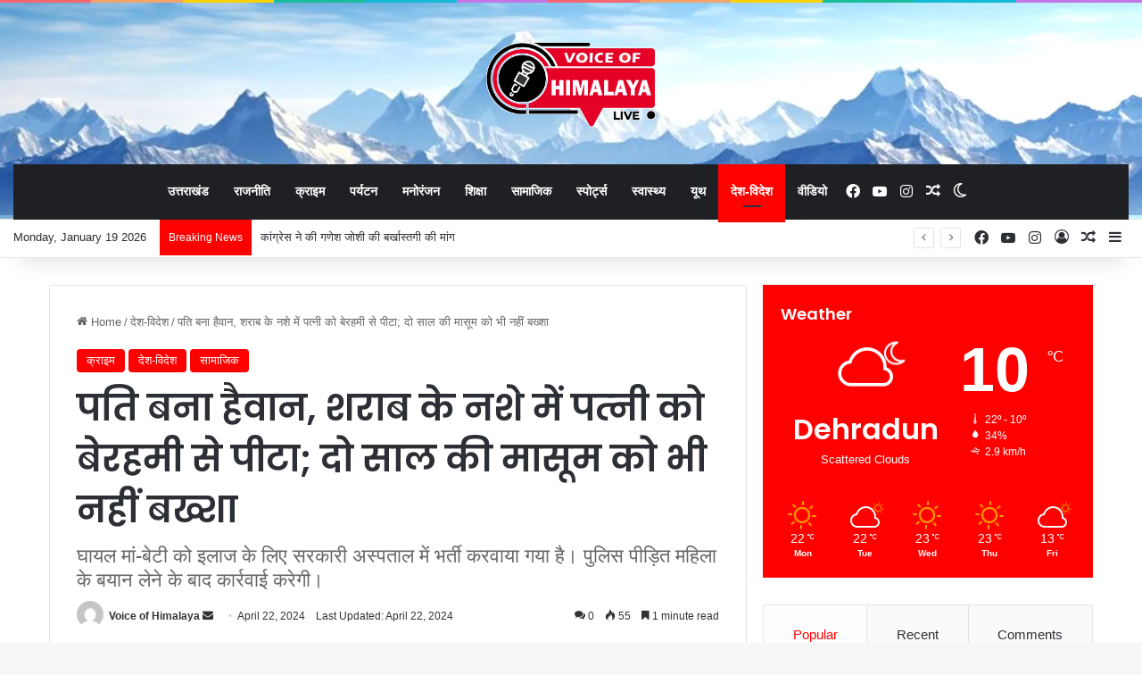

--- FILE ---
content_type: text/html; charset=UTF-8
request_url: https://voiceofhimalaya.in/index.php/2024/04/22/the-husband-became-a-beast-beat-his-wife-brutally-under-the-influence-of-alcohol-even-a-two-year-old-innocent-child-was-not-spared/
body_size: 44554
content:
<!DOCTYPE html>
<html lang="en-US" class="" data-skin="light">
<head>
	<meta charset="UTF-8" />
	<link rel="profile" href="https://gmpg.org/xfn/11" />
	
<meta http-equiv='x-dns-prefetch-control' content='on'>
<link rel='dns-prefetch' href='//cdnjs.cloudflare.com' />
<link rel='dns-prefetch' href='//ajax.googleapis.com' />
<link rel='dns-prefetch' href='//fonts.googleapis.com' />
<link rel='dns-prefetch' href='//fonts.gstatic.com' />
<link rel='dns-prefetch' href='//s.gravatar.com' />
<link rel='dns-prefetch' href='//www.google-analytics.com' />
<link rel='preload' as='script' href='https://ajax.googleapis.com/ajax/libs/webfont/1/webfont.js'>
<meta name='robots' content='index, follow, max-image-preview:large, max-snippet:-1, max-video-preview:-1' />

	<!-- This site is optimized with the Yoast SEO plugin v21.7 - https://yoast.com/wordpress/plugins/seo/ -->
	<title>पति बना हैवान, शराब के नशे में पत्‍नी को बेरहमी से पीटा; दो साल की मासूम को भी नहीं बख्शा - Voice Of Himalaya</title>
	<link rel="canonical" href="https://voiceofhimalaya.in/index.php/2024/04/22/the-husband-became-a-beast-beat-his-wife-brutally-under-the-influence-of-alcohol-even-a-two-year-old-innocent-child-was-not-spared/" />
	<meta property="og:locale" content="en_US" />
	<meta property="og:type" content="article" />
	<meta property="og:title" content="पति बना हैवान, शराब के नशे में पत्‍नी को बेरहमी से पीटा; दो साल की मासूम को भी नहीं बख्शा - Voice Of Himalaya" />
	<meta property="og:description" content="अबोहर। पंजाब के अबोहर में शर्मनाक घटना सामने आई है। यहां पति की हैवानियत देखने को मिली। शराब के नशे में हैवान पति ने पत्नी और मासूम बेटी के साथ मारपीट की। इस दौरान दोनों को गंभीर चोटें आई। बेरहमी से की पिटाई धर्मनगरी में शनिवार रात शराब के नशे में एक ट्रक चालक ने अपनी &hellip;" />
	<meta property="og:url" content="https://voiceofhimalaya.in/index.php/2024/04/22/the-husband-became-a-beast-beat-his-wife-brutally-under-the-influence-of-alcohol-even-a-two-year-old-innocent-child-was-not-spared/" />
	<meta property="og:site_name" content="Voice Of Himalaya" />
	<meta property="article:published_time" content="2024-04-22T10:08:19+00:00" />
	<meta property="og:image" content="http://voiceofhimalaya.in/wp-content/uploads/2024/04/rwgv.webp" />
	<meta property="og:image:width" content="1200" />
	<meta property="og:image:height" content="675" />
	<meta property="og:image:type" content="image/webp" />
	<meta name="author" content="Voice of Himalaya" />
	<meta name="twitter:card" content="summary_large_image" />
	<meta name="twitter:label1" content="Written by" />
	<meta name="twitter:data1" content="Voice of Himalaya" />
	<meta name="twitter:label2" content="Est. reading time" />
	<meta name="twitter:data2" content="2 minutes" />
	<script type="application/ld+json" class="yoast-schema-graph">{"@context":"https://schema.org","@graph":[{"@type":"Article","@id":"https://voiceofhimalaya.in/index.php/2024/04/22/the-husband-became-a-beast-beat-his-wife-brutally-under-the-influence-of-alcohol-even-a-two-year-old-innocent-child-was-not-spared/#article","isPartOf":{"@id":"https://voiceofhimalaya.in/index.php/2024/04/22/the-husband-became-a-beast-beat-his-wife-brutally-under-the-influence-of-alcohol-even-a-two-year-old-innocent-child-was-not-spared/"},"author":{"name":"Voice of Himalaya","@id":"https://voiceofhimalaya.in/#/schema/person/5c11c1379958af8019c06ff8e80ad9e2"},"headline":"पति बना हैवान, शराब के नशे में पत्‍नी को बेरहमी से पीटा; दो साल की मासूम को भी नहीं बख्शा","datePublished":"2024-04-22T10:08:19+00:00","dateModified":"2024-04-22T10:08:19+00:00","mainEntityOfPage":{"@id":"https://voiceofhimalaya.in/index.php/2024/04/22/the-husband-became-a-beast-beat-his-wife-brutally-under-the-influence-of-alcohol-even-a-two-year-old-innocent-child-was-not-spared/"},"wordCount":1,"commentCount":0,"publisher":{"@id":"https://voiceofhimalaya.in/#organization"},"image":{"@id":"https://voiceofhimalaya.in/index.php/2024/04/22/the-husband-became-a-beast-beat-his-wife-brutally-under-the-influence-of-alcohol-even-a-two-year-old-innocent-child-was-not-spared/#primaryimage"},"thumbnailUrl":"https://voiceofhimalaya.in/wp-content/uploads/2024/04/rwgv.webp","articleSection":["क्राइम","देश-विदेश","सामाजिक"],"inLanguage":"en-US","potentialAction":[{"@type":"CommentAction","name":"Comment","target":["https://voiceofhimalaya.in/index.php/2024/04/22/the-husband-became-a-beast-beat-his-wife-brutally-under-the-influence-of-alcohol-even-a-two-year-old-innocent-child-was-not-spared/#respond"]}]},{"@type":"WebPage","@id":"https://voiceofhimalaya.in/index.php/2024/04/22/the-husband-became-a-beast-beat-his-wife-brutally-under-the-influence-of-alcohol-even-a-two-year-old-innocent-child-was-not-spared/","url":"https://voiceofhimalaya.in/index.php/2024/04/22/the-husband-became-a-beast-beat-his-wife-brutally-under-the-influence-of-alcohol-even-a-two-year-old-innocent-child-was-not-spared/","name":"पति बना हैवान, शराब के नशे में पत्‍नी को बेरहमी से पीटा; दो साल की मासूम को भी नहीं बख्शा - Voice Of Himalaya","isPartOf":{"@id":"https://voiceofhimalaya.in/#website"},"primaryImageOfPage":{"@id":"https://voiceofhimalaya.in/index.php/2024/04/22/the-husband-became-a-beast-beat-his-wife-brutally-under-the-influence-of-alcohol-even-a-two-year-old-innocent-child-was-not-spared/#primaryimage"},"image":{"@id":"https://voiceofhimalaya.in/index.php/2024/04/22/the-husband-became-a-beast-beat-his-wife-brutally-under-the-influence-of-alcohol-even-a-two-year-old-innocent-child-was-not-spared/#primaryimage"},"thumbnailUrl":"https://voiceofhimalaya.in/wp-content/uploads/2024/04/rwgv.webp","datePublished":"2024-04-22T10:08:19+00:00","dateModified":"2024-04-22T10:08:19+00:00","breadcrumb":{"@id":"https://voiceofhimalaya.in/index.php/2024/04/22/the-husband-became-a-beast-beat-his-wife-brutally-under-the-influence-of-alcohol-even-a-two-year-old-innocent-child-was-not-spared/#breadcrumb"},"inLanguage":"en-US","potentialAction":[{"@type":"ReadAction","target":["https://voiceofhimalaya.in/index.php/2024/04/22/the-husband-became-a-beast-beat-his-wife-brutally-under-the-influence-of-alcohol-even-a-two-year-old-innocent-child-was-not-spared/"]}]},{"@type":"ImageObject","inLanguage":"en-US","@id":"https://voiceofhimalaya.in/index.php/2024/04/22/the-husband-became-a-beast-beat-his-wife-brutally-under-the-influence-of-alcohol-even-a-two-year-old-innocent-child-was-not-spared/#primaryimage","url":"https://voiceofhimalaya.in/wp-content/uploads/2024/04/rwgv.webp","contentUrl":"https://voiceofhimalaya.in/wp-content/uploads/2024/04/rwgv.webp","width":1200,"height":675},{"@type":"BreadcrumbList","@id":"https://voiceofhimalaya.in/index.php/2024/04/22/the-husband-became-a-beast-beat-his-wife-brutally-under-the-influence-of-alcohol-even-a-two-year-old-innocent-child-was-not-spared/#breadcrumb","itemListElement":[{"@type":"ListItem","position":1,"name":"Home","item":"https://voiceofhimalaya.in/"},{"@type":"ListItem","position":2,"name":"पति बना हैवान, शराब के नशे में पत्‍नी को बेरहमी से पीटा; दो साल की मासूम को भी नहीं बख्शा"}]},{"@type":"WebSite","@id":"https://voiceofhimalaya.in/#website","url":"https://voiceofhimalaya.in/","name":"Hashtag Uttarakhand","description":"","publisher":{"@id":"https://voiceofhimalaya.in/#organization"},"potentialAction":[{"@type":"SearchAction","target":{"@type":"EntryPoint","urlTemplate":"https://voiceofhimalaya.in/?s={search_term_string}"},"query-input":"required name=search_term_string"}],"inLanguage":"en-US"},{"@type":"Organization","@id":"https://voiceofhimalaya.in/#organization","name":"Hashtag Uttarakhand","url":"https://voiceofhimalaya.in/","logo":{"@type":"ImageObject","inLanguage":"en-US","@id":"https://voiceofhimalaya.in/#/schema/logo/image/","url":"http://voiceofhimalaya.in/wp-content/uploads/2023/12/512.jpg","contentUrl":"http://voiceofhimalaya.in/wp-content/uploads/2023/12/512.jpg","width":512,"height":512,"caption":"Hashtag Uttarakhand"},"image":{"@id":"https://voiceofhimalaya.in/#/schema/logo/image/"}},{"@type":"Person","@id":"https://voiceofhimalaya.in/#/schema/person/5c11c1379958af8019c06ff8e80ad9e2","name":"Voice of Himalaya","image":{"@type":"ImageObject","inLanguage":"en-US","@id":"https://voiceofhimalaya.in/#/schema/person/image/","url":"https://secure.gravatar.com/avatar/d25b219db3156043dc697fec76145669?s=96&d=mm&r=g","contentUrl":"https://secure.gravatar.com/avatar/d25b219db3156043dc697fec76145669?s=96&d=mm&r=g","caption":"Voice of Himalaya"},"url":"https://voiceofhimalaya.in/index.php/author/voice-of-himalaya/"}]}</script>
	<!-- / Yoast SEO plugin. -->


<link rel="alternate" type="application/rss+xml" title="Voice Of Himalaya &raquo; Feed" href="https://voiceofhimalaya.in/index.php/feed/" />
<link rel="alternate" type="application/rss+xml" title="Voice Of Himalaya &raquo; Comments Feed" href="https://voiceofhimalaya.in/index.php/comments/feed/" />
		<script type="text/javascript">
			try {
				if( 'undefined' != typeof localStorage ){
					var tieSkin = localStorage.getItem('tie-skin');
				}

				
				var html = document.getElementsByTagName('html')[0].classList,
						htmlSkin = 'light';

				if( html.contains('dark-skin') ){
					htmlSkin = 'dark';
				}

				if( tieSkin != null && tieSkin != htmlSkin ){
					html.add('tie-skin-inverted');
					var tieSkinInverted = true;
				}

				if( tieSkin == 'dark' ){
					html.add('dark-skin');
				}
				else if( tieSkin == 'light' ){
					html.remove( 'dark-skin' );
				}
				
			} catch(e) { console.log( e ) }

		</script>
		<link rel="alternate" type="application/rss+xml" title="Voice Of Himalaya &raquo; पति बना हैवान, शराब के नशे में पत्‍नी को बेरहमी से पीटा; दो साल की मासूम को भी नहीं बख्शा Comments Feed" href="https://voiceofhimalaya.in/index.php/2024/04/22/the-husband-became-a-beast-beat-his-wife-brutally-under-the-influence-of-alcohol-even-a-two-year-old-innocent-child-was-not-spared/feed/" />

		<style type="text/css">
			:root{				
			--tie-preset-gradient-1: linear-gradient(135deg, rgba(6, 147, 227, 1) 0%, rgb(155, 81, 224) 100%);
			--tie-preset-gradient-2: linear-gradient(135deg, rgb(122, 220, 180) 0%, rgb(0, 208, 130) 100%);
			--tie-preset-gradient-3: linear-gradient(135deg, rgba(252, 185, 0, 1) 0%, rgba(255, 105, 0, 1) 100%);
			--tie-preset-gradient-4: linear-gradient(135deg, rgba(255, 105, 0, 1) 0%, rgb(207, 46, 46) 100%);
			--tie-preset-gradient-5: linear-gradient(135deg, rgb(238, 238, 238) 0%, rgb(169, 184, 195) 100%);
			--tie-preset-gradient-6: linear-gradient(135deg, rgb(74, 234, 220) 0%, rgb(151, 120, 209) 20%, rgb(207, 42, 186) 40%, rgb(238, 44, 130) 60%, rgb(251, 105, 98) 80%, rgb(254, 248, 76) 100%);
			--tie-preset-gradient-7: linear-gradient(135deg, rgb(255, 206, 236) 0%, rgb(152, 150, 240) 100%);
			--tie-preset-gradient-8: linear-gradient(135deg, rgb(254, 205, 165) 0%, rgb(254, 45, 45) 50%, rgb(107, 0, 62) 100%);
			--tie-preset-gradient-9: linear-gradient(135deg, rgb(255, 203, 112) 0%, rgb(199, 81, 192) 50%, rgb(65, 88, 208) 100%);
			--tie-preset-gradient-10: linear-gradient(135deg, rgb(255, 245, 203) 0%, rgb(182, 227, 212) 50%, rgb(51, 167, 181) 100%);
			--tie-preset-gradient-11: linear-gradient(135deg, rgb(202, 248, 128) 0%, rgb(113, 206, 126) 100%);
			--tie-preset-gradient-12: linear-gradient(135deg, rgb(2, 3, 129) 0%, rgb(40, 116, 252) 100%);
			--tie-preset-gradient-13: linear-gradient(135deg, #4D34FA, #ad34fa);
			--tie-preset-gradient-14: linear-gradient(135deg, #0057FF, #31B5FF);
			--tie-preset-gradient-15: linear-gradient(135deg, #FF007A, #FF81BD);
			--tie-preset-gradient-16: linear-gradient(135deg, #14111E, #4B4462);
			--tie-preset-gradient-17: linear-gradient(135deg, #F32758, #FFC581);

			
					--main-nav-background: #1f2024;
					--main-nav-secondry-background: rgba(0,0,0,0.2);
					--main-nav-primary-color: #0088ff;
					--main-nav-contrast-primary-color: #FFFFFF;
					--main-nav-text-color: #FFFFFF;
					--main-nav-secondry-text-color: rgba(225,255,255,0.5);
					--main-nav-main-border-color: rgba(255,255,255,0.07);
					--main-nav-secondry-border-color: rgba(255,255,255,0.04);
				
			}
		</style>
	<meta name="viewport" content="width=device-width, initial-scale=1.0" /><script type="text/javascript">
/* <![CDATA[ */
window._wpemojiSettings = {"baseUrl":"https:\/\/s.w.org\/images\/core\/emoji\/14.0.0\/72x72\/","ext":".png","svgUrl":"https:\/\/s.w.org\/images\/core\/emoji\/14.0.0\/svg\/","svgExt":".svg","source":{"concatemoji":"https:\/\/voiceofhimalaya.in\/wp-includes\/js\/wp-emoji-release.min.js?ver=6.4.7"}};
/*! This file is auto-generated */
!function(i,n){var o,s,e;function c(e){try{var t={supportTests:e,timestamp:(new Date).valueOf()};sessionStorage.setItem(o,JSON.stringify(t))}catch(e){}}function p(e,t,n){e.clearRect(0,0,e.canvas.width,e.canvas.height),e.fillText(t,0,0);var t=new Uint32Array(e.getImageData(0,0,e.canvas.width,e.canvas.height).data),r=(e.clearRect(0,0,e.canvas.width,e.canvas.height),e.fillText(n,0,0),new Uint32Array(e.getImageData(0,0,e.canvas.width,e.canvas.height).data));return t.every(function(e,t){return e===r[t]})}function u(e,t,n){switch(t){case"flag":return n(e,"\ud83c\udff3\ufe0f\u200d\u26a7\ufe0f","\ud83c\udff3\ufe0f\u200b\u26a7\ufe0f")?!1:!n(e,"\ud83c\uddfa\ud83c\uddf3","\ud83c\uddfa\u200b\ud83c\uddf3")&&!n(e,"\ud83c\udff4\udb40\udc67\udb40\udc62\udb40\udc65\udb40\udc6e\udb40\udc67\udb40\udc7f","\ud83c\udff4\u200b\udb40\udc67\u200b\udb40\udc62\u200b\udb40\udc65\u200b\udb40\udc6e\u200b\udb40\udc67\u200b\udb40\udc7f");case"emoji":return!n(e,"\ud83e\udef1\ud83c\udffb\u200d\ud83e\udef2\ud83c\udfff","\ud83e\udef1\ud83c\udffb\u200b\ud83e\udef2\ud83c\udfff")}return!1}function f(e,t,n){var r="undefined"!=typeof WorkerGlobalScope&&self instanceof WorkerGlobalScope?new OffscreenCanvas(300,150):i.createElement("canvas"),a=r.getContext("2d",{willReadFrequently:!0}),o=(a.textBaseline="top",a.font="600 32px Arial",{});return e.forEach(function(e){o[e]=t(a,e,n)}),o}function t(e){var t=i.createElement("script");t.src=e,t.defer=!0,i.head.appendChild(t)}"undefined"!=typeof Promise&&(o="wpEmojiSettingsSupports",s=["flag","emoji"],n.supports={everything:!0,everythingExceptFlag:!0},e=new Promise(function(e){i.addEventListener("DOMContentLoaded",e,{once:!0})}),new Promise(function(t){var n=function(){try{var e=JSON.parse(sessionStorage.getItem(o));if("object"==typeof e&&"number"==typeof e.timestamp&&(new Date).valueOf()<e.timestamp+604800&&"object"==typeof e.supportTests)return e.supportTests}catch(e){}return null}();if(!n){if("undefined"!=typeof Worker&&"undefined"!=typeof OffscreenCanvas&&"undefined"!=typeof URL&&URL.createObjectURL&&"undefined"!=typeof Blob)try{var e="postMessage("+f.toString()+"("+[JSON.stringify(s),u.toString(),p.toString()].join(",")+"));",r=new Blob([e],{type:"text/javascript"}),a=new Worker(URL.createObjectURL(r),{name:"wpTestEmojiSupports"});return void(a.onmessage=function(e){c(n=e.data),a.terminate(),t(n)})}catch(e){}c(n=f(s,u,p))}t(n)}).then(function(e){for(var t in e)n.supports[t]=e[t],n.supports.everything=n.supports.everything&&n.supports[t],"flag"!==t&&(n.supports.everythingExceptFlag=n.supports.everythingExceptFlag&&n.supports[t]);n.supports.everythingExceptFlag=n.supports.everythingExceptFlag&&!n.supports.flag,n.DOMReady=!1,n.readyCallback=function(){n.DOMReady=!0}}).then(function(){return e}).then(function(){var e;n.supports.everything||(n.readyCallback(),(e=n.source||{}).concatemoji?t(e.concatemoji):e.wpemoji&&e.twemoji&&(t(e.twemoji),t(e.wpemoji)))}))}((window,document),window._wpemojiSettings);
/* ]]> */
</script>
<style id='wp-emoji-styles-inline-css' type='text/css'>

	img.wp-smiley, img.emoji {
		display: inline !important;
		border: none !important;
		box-shadow: none !important;
		height: 1em !important;
		width: 1em !important;
		margin: 0 0.07em !important;
		vertical-align: -0.1em !important;
		background: none !important;
		padding: 0 !important;
	}
</style>
<style id='global-styles-inline-css' type='text/css'>
body{--wp--preset--color--black: #000000;--wp--preset--color--cyan-bluish-gray: #abb8c3;--wp--preset--color--white: #ffffff;--wp--preset--color--pale-pink: #f78da7;--wp--preset--color--vivid-red: #cf2e2e;--wp--preset--color--luminous-vivid-orange: #ff6900;--wp--preset--color--luminous-vivid-amber: #fcb900;--wp--preset--color--light-green-cyan: #7bdcb5;--wp--preset--color--vivid-green-cyan: #00d084;--wp--preset--color--pale-cyan-blue: #8ed1fc;--wp--preset--color--vivid-cyan-blue: #0693e3;--wp--preset--color--vivid-purple: #9b51e0;--wp--preset--gradient--vivid-cyan-blue-to-vivid-purple: linear-gradient(135deg,rgba(6,147,227,1) 0%,rgb(155,81,224) 100%);--wp--preset--gradient--light-green-cyan-to-vivid-green-cyan: linear-gradient(135deg,rgb(122,220,180) 0%,rgb(0,208,130) 100%);--wp--preset--gradient--luminous-vivid-amber-to-luminous-vivid-orange: linear-gradient(135deg,rgba(252,185,0,1) 0%,rgba(255,105,0,1) 100%);--wp--preset--gradient--luminous-vivid-orange-to-vivid-red: linear-gradient(135deg,rgba(255,105,0,1) 0%,rgb(207,46,46) 100%);--wp--preset--gradient--very-light-gray-to-cyan-bluish-gray: linear-gradient(135deg,rgb(238,238,238) 0%,rgb(169,184,195) 100%);--wp--preset--gradient--cool-to-warm-spectrum: linear-gradient(135deg,rgb(74,234,220) 0%,rgb(151,120,209) 20%,rgb(207,42,186) 40%,rgb(238,44,130) 60%,rgb(251,105,98) 80%,rgb(254,248,76) 100%);--wp--preset--gradient--blush-light-purple: linear-gradient(135deg,rgb(255,206,236) 0%,rgb(152,150,240) 100%);--wp--preset--gradient--blush-bordeaux: linear-gradient(135deg,rgb(254,205,165) 0%,rgb(254,45,45) 50%,rgb(107,0,62) 100%);--wp--preset--gradient--luminous-dusk: linear-gradient(135deg,rgb(255,203,112) 0%,rgb(199,81,192) 50%,rgb(65,88,208) 100%);--wp--preset--gradient--pale-ocean: linear-gradient(135deg,rgb(255,245,203) 0%,rgb(182,227,212) 50%,rgb(51,167,181) 100%);--wp--preset--gradient--electric-grass: linear-gradient(135deg,rgb(202,248,128) 0%,rgb(113,206,126) 100%);--wp--preset--gradient--midnight: linear-gradient(135deg,rgb(2,3,129) 0%,rgb(40,116,252) 100%);--wp--preset--font-size--small: 13px;--wp--preset--font-size--medium: 20px;--wp--preset--font-size--large: 36px;--wp--preset--font-size--x-large: 42px;--wp--preset--spacing--20: 0.44rem;--wp--preset--spacing--30: 0.67rem;--wp--preset--spacing--40: 1rem;--wp--preset--spacing--50: 1.5rem;--wp--preset--spacing--60: 2.25rem;--wp--preset--spacing--70: 3.38rem;--wp--preset--spacing--80: 5.06rem;--wp--preset--shadow--natural: 6px 6px 9px rgba(0, 0, 0, 0.2);--wp--preset--shadow--deep: 12px 12px 50px rgba(0, 0, 0, 0.4);--wp--preset--shadow--sharp: 6px 6px 0px rgba(0, 0, 0, 0.2);--wp--preset--shadow--outlined: 6px 6px 0px -3px rgba(255, 255, 255, 1), 6px 6px rgba(0, 0, 0, 1);--wp--preset--shadow--crisp: 6px 6px 0px rgba(0, 0, 0, 1);}:where(.is-layout-flex){gap: 0.5em;}:where(.is-layout-grid){gap: 0.5em;}body .is-layout-flow > .alignleft{float: left;margin-inline-start: 0;margin-inline-end: 2em;}body .is-layout-flow > .alignright{float: right;margin-inline-start: 2em;margin-inline-end: 0;}body .is-layout-flow > .aligncenter{margin-left: auto !important;margin-right: auto !important;}body .is-layout-constrained > .alignleft{float: left;margin-inline-start: 0;margin-inline-end: 2em;}body .is-layout-constrained > .alignright{float: right;margin-inline-start: 2em;margin-inline-end: 0;}body .is-layout-constrained > .aligncenter{margin-left: auto !important;margin-right: auto !important;}body .is-layout-constrained > :where(:not(.alignleft):not(.alignright):not(.alignfull)){max-width: var(--wp--style--global--content-size);margin-left: auto !important;margin-right: auto !important;}body .is-layout-constrained > .alignwide{max-width: var(--wp--style--global--wide-size);}body .is-layout-flex{display: flex;}body .is-layout-flex{flex-wrap: wrap;align-items: center;}body .is-layout-flex > *{margin: 0;}body .is-layout-grid{display: grid;}body .is-layout-grid > *{margin: 0;}:where(.wp-block-columns.is-layout-flex){gap: 2em;}:where(.wp-block-columns.is-layout-grid){gap: 2em;}:where(.wp-block-post-template.is-layout-flex){gap: 1.25em;}:where(.wp-block-post-template.is-layout-grid){gap: 1.25em;}.has-black-color{color: var(--wp--preset--color--black) !important;}.has-cyan-bluish-gray-color{color: var(--wp--preset--color--cyan-bluish-gray) !important;}.has-white-color{color: var(--wp--preset--color--white) !important;}.has-pale-pink-color{color: var(--wp--preset--color--pale-pink) !important;}.has-vivid-red-color{color: var(--wp--preset--color--vivid-red) !important;}.has-luminous-vivid-orange-color{color: var(--wp--preset--color--luminous-vivid-orange) !important;}.has-luminous-vivid-amber-color{color: var(--wp--preset--color--luminous-vivid-amber) !important;}.has-light-green-cyan-color{color: var(--wp--preset--color--light-green-cyan) !important;}.has-vivid-green-cyan-color{color: var(--wp--preset--color--vivid-green-cyan) !important;}.has-pale-cyan-blue-color{color: var(--wp--preset--color--pale-cyan-blue) !important;}.has-vivid-cyan-blue-color{color: var(--wp--preset--color--vivid-cyan-blue) !important;}.has-vivid-purple-color{color: var(--wp--preset--color--vivid-purple) !important;}.has-black-background-color{background-color: var(--wp--preset--color--black) !important;}.has-cyan-bluish-gray-background-color{background-color: var(--wp--preset--color--cyan-bluish-gray) !important;}.has-white-background-color{background-color: var(--wp--preset--color--white) !important;}.has-pale-pink-background-color{background-color: var(--wp--preset--color--pale-pink) !important;}.has-vivid-red-background-color{background-color: var(--wp--preset--color--vivid-red) !important;}.has-luminous-vivid-orange-background-color{background-color: var(--wp--preset--color--luminous-vivid-orange) !important;}.has-luminous-vivid-amber-background-color{background-color: var(--wp--preset--color--luminous-vivid-amber) !important;}.has-light-green-cyan-background-color{background-color: var(--wp--preset--color--light-green-cyan) !important;}.has-vivid-green-cyan-background-color{background-color: var(--wp--preset--color--vivid-green-cyan) !important;}.has-pale-cyan-blue-background-color{background-color: var(--wp--preset--color--pale-cyan-blue) !important;}.has-vivid-cyan-blue-background-color{background-color: var(--wp--preset--color--vivid-cyan-blue) !important;}.has-vivid-purple-background-color{background-color: var(--wp--preset--color--vivid-purple) !important;}.has-black-border-color{border-color: var(--wp--preset--color--black) !important;}.has-cyan-bluish-gray-border-color{border-color: var(--wp--preset--color--cyan-bluish-gray) !important;}.has-white-border-color{border-color: var(--wp--preset--color--white) !important;}.has-pale-pink-border-color{border-color: var(--wp--preset--color--pale-pink) !important;}.has-vivid-red-border-color{border-color: var(--wp--preset--color--vivid-red) !important;}.has-luminous-vivid-orange-border-color{border-color: var(--wp--preset--color--luminous-vivid-orange) !important;}.has-luminous-vivid-amber-border-color{border-color: var(--wp--preset--color--luminous-vivid-amber) !important;}.has-light-green-cyan-border-color{border-color: var(--wp--preset--color--light-green-cyan) !important;}.has-vivid-green-cyan-border-color{border-color: var(--wp--preset--color--vivid-green-cyan) !important;}.has-pale-cyan-blue-border-color{border-color: var(--wp--preset--color--pale-cyan-blue) !important;}.has-vivid-cyan-blue-border-color{border-color: var(--wp--preset--color--vivid-cyan-blue) !important;}.has-vivid-purple-border-color{border-color: var(--wp--preset--color--vivid-purple) !important;}.has-vivid-cyan-blue-to-vivid-purple-gradient-background{background: var(--wp--preset--gradient--vivid-cyan-blue-to-vivid-purple) !important;}.has-light-green-cyan-to-vivid-green-cyan-gradient-background{background: var(--wp--preset--gradient--light-green-cyan-to-vivid-green-cyan) !important;}.has-luminous-vivid-amber-to-luminous-vivid-orange-gradient-background{background: var(--wp--preset--gradient--luminous-vivid-amber-to-luminous-vivid-orange) !important;}.has-luminous-vivid-orange-to-vivid-red-gradient-background{background: var(--wp--preset--gradient--luminous-vivid-orange-to-vivid-red) !important;}.has-very-light-gray-to-cyan-bluish-gray-gradient-background{background: var(--wp--preset--gradient--very-light-gray-to-cyan-bluish-gray) !important;}.has-cool-to-warm-spectrum-gradient-background{background: var(--wp--preset--gradient--cool-to-warm-spectrum) !important;}.has-blush-light-purple-gradient-background{background: var(--wp--preset--gradient--blush-light-purple) !important;}.has-blush-bordeaux-gradient-background{background: var(--wp--preset--gradient--blush-bordeaux) !important;}.has-luminous-dusk-gradient-background{background: var(--wp--preset--gradient--luminous-dusk) !important;}.has-pale-ocean-gradient-background{background: var(--wp--preset--gradient--pale-ocean) !important;}.has-electric-grass-gradient-background{background: var(--wp--preset--gradient--electric-grass) !important;}.has-midnight-gradient-background{background: var(--wp--preset--gradient--midnight) !important;}.has-small-font-size{font-size: var(--wp--preset--font-size--small) !important;}.has-medium-font-size{font-size: var(--wp--preset--font-size--medium) !important;}.has-large-font-size{font-size: var(--wp--preset--font-size--large) !important;}.has-x-large-font-size{font-size: var(--wp--preset--font-size--x-large) !important;}
.wp-block-navigation a:where(:not(.wp-element-button)){color: inherit;}
:where(.wp-block-post-template.is-layout-flex){gap: 1.25em;}:where(.wp-block-post-template.is-layout-grid){gap: 1.25em;}
:where(.wp-block-columns.is-layout-flex){gap: 2em;}:where(.wp-block-columns.is-layout-grid){gap: 2em;}
.wp-block-pullquote{font-size: 1.5em;line-height: 1.6;}
</style>
<link rel='stylesheet' id='taqyeem-buttons-style-css' href='https://voiceofhimalaya.in/wp-content/plugins/taqyeem-buttons/assets/style.css?ver=6.4.7' type='text/css' media='all' />
<link rel='stylesheet' id='tie-css-base-css' href='https://voiceofhimalaya.in/wp-content/themes/jannah/assets/css/base.min.css?ver=7.0.3' type='text/css' media='all' />
<link rel='stylesheet' id='tie-css-styles-css' href='https://voiceofhimalaya.in/wp-content/themes/jannah/assets/css/style.min.css?ver=7.0.3' type='text/css' media='all' />
<link rel='stylesheet' id='tie-css-widgets-css' href='https://voiceofhimalaya.in/wp-content/themes/jannah/assets/css/widgets.min.css?ver=7.0.3' type='text/css' media='all' />
<link rel='stylesheet' id='tie-css-helpers-css' href='https://voiceofhimalaya.in/wp-content/themes/jannah/assets/css/helpers.min.css?ver=7.0.3' type='text/css' media='all' />
<link rel='stylesheet' id='tie-fontawesome5-css' href='https://voiceofhimalaya.in/wp-content/themes/jannah/assets/css/fontawesome.css?ver=7.0.3' type='text/css' media='all' />
<link rel='stylesheet' id='tie-css-ilightbox-css' href='https://voiceofhimalaya.in/wp-content/themes/jannah/assets/ilightbox/dark-skin/skin.css?ver=7.0.3' type='text/css' media='all' />
<link rel='stylesheet' id='tie-css-shortcodes-css' href='https://voiceofhimalaya.in/wp-content/themes/jannah/assets/css/plugins/shortcodes.min.css?ver=7.0.3' type='text/css' media='all' />
<link rel='stylesheet' id='tie-css-single-css' href='https://voiceofhimalaya.in/wp-content/themes/jannah/assets/css/single.min.css?ver=7.0.3' type='text/css' media='all' />
<link rel='stylesheet' id='tie-css-print-css' href='https://voiceofhimalaya.in/wp-content/themes/jannah/assets/css/print.css?ver=7.0.3' type='text/css' media='print' />
<link rel='stylesheet' id='taqyeem-styles-css' href='https://voiceofhimalaya.in/wp-content/themes/jannah/assets/css/plugins/taqyeem.min.css?ver=7.0.3' type='text/css' media='all' />
<link rel='stylesheet' id='tie-theme-child-css-css' href='https://voiceofhimalaya.in/wp-content/themes/jannah-child/style.css?ver=6.4.7' type='text/css' media='all' />
<style id='tie-theme-child-css-inline-css' type='text/css'>
.wf-active .logo-text,.wf-active h1,.wf-active h2,.wf-active h3,.wf-active h4,.wf-active h5,.wf-active h6,.wf-active .the-subtitle{font-family: 'Poppins';}#main-nav .main-menu > ul > li > a{text-transform: uppercase;}:root:root{--brand-color: #fe0000;--dark-brand-color: #cc0000;--bright-color: #FFFFFF;--base-color: #2c2f34;}#reading-position-indicator{box-shadow: 0 0 10px rgba( 254,0,0,0.7);}:root:root{--brand-color: #fe0000;--dark-brand-color: #cc0000;--bright-color: #FFFFFF;--base-color: #2c2f34;}#reading-position-indicator{box-shadow: 0 0 10px rgba( 254,0,0,0.7);}a,body .entry a,.dark-skin body .entry a,.comment-list .comment-content a{color: #fe0000;}#header-notification-bar{--tie-buttons-color: #fe0000;--tie-buttons-border-color: #fe0000;--tie-buttons-hover-color: #e00000;--tie-buttons-hover-text: #FFFFFF;}#header-notification-bar{--tie-buttons-text: #ffffff;}#top-nav .breaking-title{color: #FFFFFF;}#top-nav .breaking-title:before{background-color: #fe0000;}#top-nav .breaking-news-nav li:hover{background-color: #fe0000;border-color: #fe0000;}#tie-wrapper #theme-header{background-image: url(https://voiceofhimalaya.in/wp-content/uploads/2024/01/header3.jpg);}@media (max-width: 991px){#tie-wrapper #theme-header .logo-container{background-image: url(https://voiceofhimalaya.in/wp-content/uploads/2024/01/header3.jpg);}}a#go-to-top{background-color: #fe0000;}a#go-to-top{color: #ffffff;}.tie-cat-2,.tie-cat-item-2 > span{background-color:#e67e22 !important;color:#FFFFFF !important;}.tie-cat-2:after{border-top-color:#e67e22 !important;}.tie-cat-2:hover{background-color:#c86004 !important;}.tie-cat-2:hover:after{border-top-color:#c86004 !important;}.tie-cat-10,.tie-cat-item-10 > span{background-color:#2ecc71 !important;color:#FFFFFF !important;}.tie-cat-10:after{border-top-color:#2ecc71 !important;}.tie-cat-10:hover{background-color:#10ae53 !important;}.tie-cat-10:hover:after{border-top-color:#10ae53 !important;}.tie-cat-12,.tie-cat-item-12 > span{background-color:#9b59b6 !important;color:#FFFFFF !important;}.tie-cat-12:after{border-top-color:#9b59b6 !important;}.tie-cat-12:hover{background-color:#7d3b98 !important;}.tie-cat-12:hover:after{border-top-color:#7d3b98 !important;}.tie-cat-15,.tie-cat-item-15 > span{background-color:#34495e !important;color:#FFFFFF !important;}.tie-cat-15:after{border-top-color:#34495e !important;}.tie-cat-15:hover{background-color:#162b40 !important;}.tie-cat-15:hover:after{border-top-color:#162b40 !important;}.tie-cat-18,.tie-cat-item-18 > span{background-color:#795548 !important;color:#FFFFFF !important;}.tie-cat-18:after{border-top-color:#795548 !important;}.tie-cat-18:hover{background-color:#5b372a !important;}.tie-cat-18:hover:after{border-top-color:#5b372a !important;}.tie-cat-20,.tie-cat-item-20 > span{background-color:#4CAF50 !important;color:#FFFFFF !important;}.tie-cat-20:after{border-top-color:#4CAF50 !important;}.tie-cat-20:hover{background-color:#2e9132 !important;}.tie-cat-20:hover:after{border-top-color:#2e9132 !important;}@media (max-width: 991px){.side-aside.dark-skin{background: #2f88d6;background: -webkit-linear-gradient(135deg,#5933a2,#2f88d6 );background: -moz-linear-gradient(135deg,#5933a2,#2f88d6 );background: -o-linear-gradient(135deg,#5933a2,#2f88d6 );background: linear-gradient(135deg,#2f88d6,#5933a2 );}}.tie-insta-header {margin-bottom: 15px;}.tie-insta-avatar a {width: 70px;height: 70px;display: block;position: relative;float: left;margin-right: 15px;margin-bottom: 15px;}.tie-insta-avatar a:before {content: "";position: absolute;width: calc(100% + 6px);height: calc(100% + 6px);left: -3px;top: -3px;border-radius: 50%;background: #d6249f;background: radial-gradient(circle at 30% 107%,#fdf497 0%,#fdf497 5%,#fd5949 45%,#d6249f 60%,#285AEB 90%);}.tie-insta-avatar a:after {position: absolute;content: "";width: calc(100% + 3px);height: calc(100% + 3px);left: -2px;top: -2px;border-radius: 50%;background: #fff;}.dark-skin .tie-insta-avatar a:after {background: #27292d;}.tie-insta-avatar img {border-radius: 50%;position: relative;z-index: 2;transition: all 0.25s;}.tie-insta-avatar img:hover {box-shadow: 0px 0px 15px 0 #6b54c6;}.tie-insta-info {font-size: 1.3em;font-weight: bold;margin-bottom: 5px;}
</style>
<script type="text/javascript" src="https://voiceofhimalaya.in/wp-includes/js/jquery/jquery.min.js?ver=3.7.1" id="jquery-core-js"></script>
<script type="text/javascript" src="https://voiceofhimalaya.in/wp-includes/js/jquery/jquery-migrate.min.js?ver=3.4.1" id="jquery-migrate-js"></script>
<link rel="https://api.w.org/" href="https://voiceofhimalaya.in/index.php/wp-json/" /><link rel="alternate" type="application/json" href="https://voiceofhimalaya.in/index.php/wp-json/wp/v2/posts/2987" /><link rel="EditURI" type="application/rsd+xml" title="RSD" href="https://voiceofhimalaya.in/xmlrpc.php?rsd" />
<meta name="generator" content="WordPress 6.4.7" />
<link rel='shortlink' href='https://voiceofhimalaya.in/?p=2987' />
<link rel="alternate" type="application/json+oembed" href="https://voiceofhimalaya.in/index.php/wp-json/oembed/1.0/embed?url=https%3A%2F%2Fvoiceofhimalaya.in%2Findex.php%2F2024%2F04%2F22%2Fthe-husband-became-a-beast-beat-his-wife-brutally-under-the-influence-of-alcohol-even-a-two-year-old-innocent-child-was-not-spared%2F" />
<link rel="alternate" type="text/xml+oembed" href="https://voiceofhimalaya.in/index.php/wp-json/oembed/1.0/embed?url=https%3A%2F%2Fvoiceofhimalaya.in%2Findex.php%2F2024%2F04%2F22%2Fthe-husband-became-a-beast-beat-his-wife-brutally-under-the-influence-of-alcohol-even-a-two-year-old-innocent-child-was-not-spared%2F&#038;format=xml" />
<script type='text/javascript'>
/* <![CDATA[ */
var taqyeem = {"ajaxurl":"https://voiceofhimalaya.in/wp-admin/admin-ajax.php" , "your_rating":"Your Rating:"};
/* ]]> */
</script>

<meta http-equiv="X-UA-Compatible" content="IE=edge"><!-- Google tag (gtag.js) -->
<script async src="https://www.googletagmanager.com/gtag/js?id=G-D9MGNJGVV0"></script>
<script>
  window.dataLayer = window.dataLayer || [];
  function gtag(){dataLayer.push(arguments);}
  gtag('js', new Date());

  gtag('config', 'G-D9MGNJGVV0');
</script>
      <meta name="onesignal" content="wordpress-plugin"/>
            <script>

      window.OneSignal = window.OneSignal || [];

      OneSignal.push( function() {
        OneSignal.SERVICE_WORKER_UPDATER_PATH = 'OneSignalSDKUpdaterWorker.js';
                      OneSignal.SERVICE_WORKER_PATH = 'OneSignalSDKWorker.js';
                      OneSignal.SERVICE_WORKER_PARAM = { scope: '/wp-content/plugins/onesignal-free-web-push-notifications/sdk_files/push/onesignal/' };
        OneSignal.setDefaultNotificationUrl("https://voiceofhimalaya.in");
        var oneSignal_options = {};
        window._oneSignalInitOptions = oneSignal_options;

        oneSignal_options['wordpress'] = true;
oneSignal_options['appId'] = 'f2fb9ab8-dc85-4bd9-9b78-67b3f69f7c91';
oneSignal_options['allowLocalhostAsSecureOrigin'] = true;
oneSignal_options['welcomeNotification'] = { };
oneSignal_options['welcomeNotification']['title'] = "";
oneSignal_options['welcomeNotification']['message'] = "";
oneSignal_options['path'] = "https://voiceofhimalaya.in/wp-content/plugins/onesignal-free-web-push-notifications/sdk_files/";
oneSignal_options['safari_web_id'] = "web.onesignal.auto.21eb64f1-a307-4b53-9fa9-5af0b410a31b";
oneSignal_options['promptOptions'] = { };
oneSignal_options['notifyButton'] = { };
oneSignal_options['notifyButton']['enable'] = true;
oneSignal_options['notifyButton']['position'] = 'bottom-left';
oneSignal_options['notifyButton']['theme'] = 'default';
oneSignal_options['notifyButton']['size'] = 'medium';
oneSignal_options['notifyButton']['showCredit'] = true;
oneSignal_options['notifyButton']['text'] = {};
                OneSignal.init(window._oneSignalInitOptions);
                OneSignal.showSlidedownPrompt();      });

      function documentInitOneSignal() {
        var oneSignal_elements = document.getElementsByClassName("OneSignal-prompt");

        var oneSignalLinkClickHandler = function(event) { OneSignal.push(['registerForPushNotifications']); event.preventDefault(); };        for(var i = 0; i < oneSignal_elements.length; i++)
          oneSignal_elements[i].addEventListener('click', oneSignalLinkClickHandler, false);
      }

      if (document.readyState === 'complete') {
           documentInitOneSignal();
      }
      else {
           window.addEventListener("load", function(event){
               documentInitOneSignal();
          });
      }
    </script>
<link rel="icon" href="https://voiceofhimalaya.in/wp-content/uploads/2024/01/cropped-LOGO2-32x32.png" sizes="32x32" />
<link rel="icon" href="https://voiceofhimalaya.in/wp-content/uploads/2024/01/cropped-LOGO2-192x192.png" sizes="192x192" />
<link rel="apple-touch-icon" href="https://voiceofhimalaya.in/wp-content/uploads/2024/01/cropped-LOGO2-180x180.png" />
<meta name="msapplication-TileImage" content="https://voiceofhimalaya.in/wp-content/uploads/2024/01/cropped-LOGO2-270x270.png" />
</head>

<body id="tie-body" class="post-template-default single single-post postid-2987 single-format-standard tie-no-js wrapper-has-shadow block-head-1 magazine1 is-thumb-overlay-disabled is-desktop is-header-layout-2 sidebar-right has-sidebar post-layout-1 narrow-title-narrow-media is-standard-format has-mobile-share hide_share_post_top hide_share_post_bottom">



<div class="background-overlay">

	<div id="tie-container" class="site tie-container">

		
		<div id="tie-wrapper">

			<div class="rainbow-line"></div>
<header id="theme-header" class="theme-header header-layout-2 main-nav-dark main-nav-default-dark main-nav-below main-nav-boxed no-stream-item top-nav-active top-nav-light top-nav-default-light top-nav-below top-nav-below-main-nav has-shadow is-stretch-header has-normal-width-logo has-custom-sticky-logo mobile-header-centered">
	
<div class="container header-container">
	<div class="tie-row logo-row">

		
		<div class="logo-wrapper">
			<div class="tie-col-md-4 logo-container clearfix">
				<div id="mobile-header-components-area_1" class="mobile-header-components"><ul class="components"><li class="mobile-component_menu custom-menu-link"><a href="#" id="mobile-menu-icon" class=""><span class="tie-mobile-menu-icon nav-icon is-layout-1"></span><span class="screen-reader-text">Menu</span></a></li></ul></div>
		<div id="logo" class="image-logo" >

			
			<a title="Voice Of Himalaya" href="https://voiceofhimalaya.in/">
				
				<picture id="tie-logo-default" class="tie-logo-default tie-logo-picture">
					
					<source class="tie-logo-source-default tie-logo-source" srcset="https://voiceofhimalaya.in/wp-content/uploads/2024/01/LOGO2.png">
					<img class="tie-logo-img-default tie-logo-img" src="https://voiceofhimalaya.in/wp-content/uploads/2024/01/LOGO2.png" alt="Voice Of Himalaya" width="200" height="100" style="max-height:100px; width: auto;" />
				</picture>
			
					<picture id="tie-logo-inverted" class="tie-logo-inverted tie-logo-picture">
						
						<source class="tie-logo-source-inverted tie-logo-source" id="tie-logo-inverted-source" srcset="https://voiceofhimalaya.in/wp-content/uploads/2024/01/LOGO2.png">
						<img class="tie-logo-img-inverted tie-logo-img" loading="lazy" id="tie-logo-inverted-img" src="https://voiceofhimalaya.in/wp-content/uploads/2024/01/LOGO2.png" alt="Voice Of Himalaya" width="200" height="100" style="max-height:100px; width: auto;" />
					</picture>
							</a>

			
		</div><!-- #logo /-->

		<div id="mobile-header-components-area_2" class="mobile-header-components"><ul class="components"><li class="mobile-component_search custom-menu-link">
				<a href="#" class="tie-search-trigger-mobile">
					<span class="tie-icon-search tie-search-icon" aria-hidden="true"></span>
					<span class="screen-reader-text">Search for</span>
				</a>
			</li></ul></div>			</div><!-- .tie-col /-->
		</div><!-- .logo-wrapper /-->

		
	</div><!-- .tie-row /-->
</div><!-- .container /-->

<div class="main-nav-wrapper">
	<nav id="main-nav"  class="main-nav header-nav menu-style-default menu-style-solid-bg"  aria-label="Primary Navigation">
		<div class="container">

			<div class="main-menu-wrapper">

				
				<div id="menu-components-wrap">

					
		<div id="sticky-logo" class="image-logo">

			
			<a title="Voice Of Himalaya" href="https://voiceofhimalaya.in/">
				
				<picture class="tie-logo-default tie-logo-picture">
					<source class="tie-logo-source-default tie-logo-source" srcset="https://voiceofhimalaya.in/wp-content/uploads/2024/01/footer.png">
					<img class="tie-logo-img-default tie-logo-img" src="https://voiceofhimalaya.in/wp-content/uploads/2024/01/footer.png" alt="Voice Of Himalaya" style="max-height:49px; width: auto;" />
				</picture>
						</a>

			
		</div><!-- #Sticky-logo /-->

		<div class="flex-placeholder"></div>
		
					<div class="main-menu main-menu-wrap">
						<div id="main-nav-menu" class="main-menu header-menu"><ul id="menu-htu-menu" class="menu"><li id="menu-item-1082" class="menu-item menu-item-type-taxonomy menu-item-object-category menu-item-1082"><a href="https://voiceofhimalaya.in/index.php/category/uttarakhand/">उत्तराखंड</a></li>
<li id="menu-item-1088" class="menu-item menu-item-type-taxonomy menu-item-object-category menu-item-1088"><a href="https://voiceofhimalaya.in/index.php/category/politics/">राजनीति</a></li>
<li id="menu-item-1083" class="menu-item menu-item-type-taxonomy menu-item-object-category current-post-ancestor current-menu-parent current-post-parent menu-item-1083"><a href="https://voiceofhimalaya.in/index.php/category/crime/">क्राइम</a></li>
<li id="menu-item-1085" class="menu-item menu-item-type-taxonomy menu-item-object-category menu-item-1085"><a href="https://voiceofhimalaya.in/index.php/category/tourism/">पर्यटन</a></li>
<li id="menu-item-1086" class="menu-item menu-item-type-taxonomy menu-item-object-category menu-item-1086"><a href="https://voiceofhimalaya.in/index.php/category/entertainment/">मनोरंजन</a></li>
<li id="menu-item-1090" class="menu-item menu-item-type-taxonomy menu-item-object-category menu-item-1090"><a href="https://voiceofhimalaya.in/index.php/category/education/">शिक्षा</a></li>
<li id="menu-item-1091" class="menu-item menu-item-type-taxonomy menu-item-object-category current-post-ancestor current-menu-parent current-post-parent menu-item-1091"><a href="https://voiceofhimalaya.in/index.php/category/social/">सामाजिक</a></li>
<li id="menu-item-1092" class="menu-item menu-item-type-taxonomy menu-item-object-category menu-item-1092"><a href="https://voiceofhimalaya.in/index.php/category/sports/">स्पोर्ट्स</a></li>
<li id="menu-item-1093" class="menu-item menu-item-type-taxonomy menu-item-object-category menu-item-1093"><a href="https://voiceofhimalaya.in/index.php/category/health/">स्वास्थ्य</a></li>
<li id="menu-item-1087" class="menu-item menu-item-type-taxonomy menu-item-object-category menu-item-1087"><a href="https://voiceofhimalaya.in/index.php/category/youth/">यूथ</a></li>
<li id="menu-item-1084" class="menu-item menu-item-type-taxonomy menu-item-object-category current-post-ancestor current-menu-parent current-post-parent menu-item-1084 tie-current-menu"><a href="https://voiceofhimalaya.in/index.php/category/national-international/">देश-विदेश</a></li>
<li id="menu-item-1089" class="menu-item menu-item-type-taxonomy menu-item-object-category menu-item-1089"><a href="https://voiceofhimalaya.in/index.php/category/video/">वीडियो</a></li>
</ul></div>					</div><!-- .main-menu /-->

					<ul class="components"> <li class="social-icons-item"><a class="social-link facebook-social-icon" rel="external noopener nofollow" target="_blank" href="#"><span class="tie-social-icon tie-icon-facebook"></span><span class="screen-reader-text">Facebook</span></a></li><li class="social-icons-item"><a class="social-link youtube-social-icon" rel="external noopener nofollow" target="_blank" href="#"><span class="tie-social-icon tie-icon-youtube"></span><span class="screen-reader-text">YouTube</span></a></li><li class="social-icons-item"><a class="social-link instagram-social-icon" rel="external noopener nofollow" target="_blank" href="#"><span class="tie-social-icon tie-icon-instagram"></span><span class="screen-reader-text">Instagram</span></a></li> 	<li class="random-post-icon menu-item custom-menu-link">
		<a href="/index.php/2024/04/22/the-husband-became-a-beast-beat-his-wife-brutally-under-the-influence-of-alcohol-even-a-two-year-old-innocent-child-was-not-spared/?random-post=1" class="random-post" title="Random Article" rel="nofollow">
			<span class="tie-icon-random" aria-hidden="true"></span>
			<span class="screen-reader-text">Random Article</span>
		</a>
	</li>
		<li class="skin-icon menu-item custom-menu-link">
		<a href="#" class="change-skin" title="Switch skin">
			<span class="tie-icon-moon change-skin-icon" aria-hidden="true"></span>
			<span class="screen-reader-text">Switch skin</span>
		</a>
	</li>
	</ul><!-- Components -->
				</div><!-- #menu-components-wrap /-->
			</div><!-- .main-menu-wrapper /-->
		</div><!-- .container /-->

			</nav><!-- #main-nav /-->
</div><!-- .main-nav-wrapper /-->


<nav id="top-nav"  class="has-date-breaking-components top-nav header-nav has-breaking-news" aria-label="Secondary Navigation">
	<div class="container">
		<div class="topbar-wrapper">

			
					<div class="topbar-today-date">
						Monday, January 19 2026					</div>
					
			<div class="tie-alignleft">
				
<div class="breaking controls-is-active">

	<span class="breaking-title">
		<span class="tie-icon-bolt breaking-icon" aria-hidden="true"></span>
		<span class="breaking-title-text">Breaking News</span>
	</span>

	<ul id="breaking-news-in-header" class="breaking-news" data-type="reveal" data-arrows="true">

		
							<li class="news-item">
								<a href="https://voiceofhimalaya.in/index.php/2026/01/17/the-congress-party-has-demanded-the-dismissal-of-ganesh-joshi/">कांग्रेस ने की गणेश जोशी की बर्खास्तगी की मांग</a>
							</li>

							
							<li class="news-item">
								<a href="https://voiceofhimalaya.in/index.php/2026/01/17/a-trailer-truck-is-stuck-near-rudraprayag-on-the-rishikesh-badrinath-highway/">ऋषिकेश-बद्रीनाथ हाईवे पर रुद्रप्रयाग के पास फंसा ट्रोला</a>
							</li>

							
							<li class="news-item">
								<a href="https://voiceofhimalaya.in/index.php/2026/01/17/upon-his-arrival-in-uttarakhand-the-governor-and-chief-minister-welcomed-the-vice-president/">उत्तराखण्ड पहुंचने पर राज्यपाल व सीएम ने किय उपराष्ट्रपति का  स्वागत</a>
							</li>

							
							<li class="news-item">
								<a href="https://voiceofhimalaya.in/index.php/2026/01/17/%e0%a4%b8%e0%a5%8d%e0%a4%9f%e0%a4%be%e0%a4%b0%e0%a5%8d%e0%a4%9f%e0%a4%85%e0%a4%aa-%e0%a4%87%e0%a4%82%e0%a4%a1%e0%a4%bf%e0%a4%af%e0%a4%be-%e0%a4%b0%e0%a5%88%e0%a4%82%e0%a4%95%e0%a4%bf%e0%a4%82%e0%a4%97/">स्टार्टअप इंडिया रैंकिंग में उत्तराखण्ड को मिला ‘लीडर’ दर्जा</a>
							</li>

							
							<li class="news-item">
								<a href="https://voiceofhimalaya.in/index.php/2026/01/17/all-arrangements-for-the-char-dham-pilgrimage-should-be-completed-on-time-garhwal-commissioner/">चारधाम यात्रा की सभी व्यवस्थाएं समय पर पूरी की जाएंः आयुक्त गढ़वाल</a>
							</li>

							
							<li class="news-item">
								<a href="https://voiceofhimalaya.in/index.php/2026/01/16/the-stf-in-uttarakhand-has-busted-a-fake-arms-license-racket/">उत्तराखंड में एसटीएफ ने फर्जी शस्त्र लाइसेंस रैकेट का किया भंडाफोड़</a>
							</li>

							
							<li class="news-item">
								<a href="https://voiceofhimalaya.in/index.php/2026/01/16/all-five-corporations-in-kumaon-are-being-run-in-an-undemocratic-manner/">कुमाऊं के पांचों निगम अलोकतांत्रिक तरीके से चल रहे</a>
							</li>

							
							<li class="news-item">
								<a href="https://voiceofhimalaya.in/index.php/2026/01/16/posters-prohibiting-the-entry-of-non-hindus-have-been-put-up-at-har-ki-pauri/">हर की पैड़ी पर लगे गैर हिंदुओं के प्रवेश निषेध के पोस्टर</a>
							</li>

							
							<li class="news-item">
								<a href="https://voiceofhimalaya.in/index.php/2026/01/16/the-upnal-employees-association-expressed-gratitude-to-the-chief-minister-for-the-equal-pay-for-equal-work-decision/">‘समान कार्य-समान वेतन’ निर्णय पर उपनल कर्मचारी संघ ने सीएम का आभार जताया</a>
							</li>

							
							<li class="news-item">
								<a href="https://voiceofhimalaya.in/index.php/2026/01/16/disaster-risk-reduction-workshop-will-prove-useful-for-the-entire-himalayan-region-dhami/">आपदा जोखिम न्यूनीकरण कार्यशाला संपूर्ण हिमालयी क्षेत्रों के लिए होगी उपयोगी सिद्धः धामी</a>
							</li>

							
	</ul>
</div><!-- #breaking /-->
			</div><!-- .tie-alignleft /-->

			<div class="tie-alignright">
				<ul class="components"> <li class="social-icons-item"><a class="social-link facebook-social-icon" rel="external noopener nofollow" target="_blank" href="#"><span class="tie-social-icon tie-icon-facebook"></span><span class="screen-reader-text">Facebook</span></a></li><li class="social-icons-item"><a class="social-link youtube-social-icon" rel="external noopener nofollow" target="_blank" href="#"><span class="tie-social-icon tie-icon-youtube"></span><span class="screen-reader-text">YouTube</span></a></li><li class="social-icons-item"><a class="social-link instagram-social-icon" rel="external noopener nofollow" target="_blank" href="#"><span class="tie-social-icon tie-icon-instagram"></span><span class="screen-reader-text">Instagram</span></a></li> 
	
		<li class=" popup-login-icon menu-item custom-menu-link">
			<a href="#" class="lgoin-btn tie-popup-trigger">
				<span class="tie-icon-author" aria-hidden="true"></span>
				<span class="screen-reader-text">Log In</span>			</a>
		</li>

				<li class="random-post-icon menu-item custom-menu-link">
		<a href="/index.php/2024/04/22/the-husband-became-a-beast-beat-his-wife-brutally-under-the-influence-of-alcohol-even-a-two-year-old-innocent-child-was-not-spared/?random-post=1" class="random-post" title="Random Article" rel="nofollow">
			<span class="tie-icon-random" aria-hidden="true"></span>
			<span class="screen-reader-text">Random Article</span>
		</a>
	</li>
		<li class="side-aside-nav-icon menu-item custom-menu-link">
		<a href="#">
			<span class="tie-icon-navicon" aria-hidden="true"></span>
			<span class="screen-reader-text">Sidebar</span>
		</a>
	</li>
	</ul><!-- Components -->			</div><!-- .tie-alignright /-->

		</div><!-- .topbar-wrapper /-->
	</div><!-- .container /-->
</nav><!-- #top-nav /-->
</header>

		<script type="text/javascript">
			try{if("undefined"!=typeof localStorage){var header,mnIsDark=!1,tnIsDark=!1;(header=document.getElementById("theme-header"))&&((header=header.classList).contains("main-nav-default-dark")&&(mnIsDark=!0),header.contains("top-nav-default-dark")&&(tnIsDark=!0),"dark"==tieSkin?(header.add("main-nav-dark","top-nav-dark"),header.remove("main-nav-light","top-nav-light")):"light"==tieSkin&&(mnIsDark||(header.remove("main-nav-dark"),header.add("main-nav-light")),tnIsDark||(header.remove("top-nav-dark"),header.add("top-nav-light"))))}}catch(a){console.log(a)}
		</script>
		<div id="content" class="site-content container"><div id="main-content-row" class="tie-row main-content-row">

<div class="main-content tie-col-md-8 tie-col-xs-12" role="main">

	
	<article id="the-post" class="container-wrapper post-content tie-standard">

		
<header class="entry-header-outer">

	<nav id="breadcrumb"><a href="https://voiceofhimalaya.in/"><span class="tie-icon-home" aria-hidden="true"></span> Home</a><em class="delimiter">/</em><a href="https://voiceofhimalaya.in/index.php/category/national-international/">देश-विदेश</a><em class="delimiter">/</em><span class="current">पति बना हैवान, शराब के नशे में पत्‍नी को बेरहमी से पीटा; दो साल की मासूम को भी नहीं बख्शा</span></nav><script type="application/ld+json">{"@context":"http:\/\/schema.org","@type":"BreadcrumbList","@id":"#Breadcrumb","itemListElement":[{"@type":"ListItem","position":1,"item":{"name":"Home","@id":"https:\/\/voiceofhimalaya.in\/"}},{"@type":"ListItem","position":2,"item":{"name":"\u0926\u0947\u0936-\u0935\u093f\u0926\u0947\u0936","@id":"https:\/\/voiceofhimalaya.in\/index.php\/category\/national-international\/"}}]}</script>
	<div class="entry-header">

		<span class="post-cat-wrap"><a class="post-cat tie-cat-25" href="https://voiceofhimalaya.in/index.php/category/crime/">क्राइम</a><a class="post-cat tie-cat-26" href="https://voiceofhimalaya.in/index.php/category/national-international/">देश-विदेश</a><a class="post-cat tie-cat-33" href="https://voiceofhimalaya.in/index.php/category/social/">सामाजिक</a></span>
		<h1 class="post-title entry-title">
			पति बना हैवान, शराब के नशे में पत्‍नी को बेरहमी से पीटा; दो साल की मासूम को भी नहीं बख्शा		</h1>

					<h2 class="entry-sub-title">घायल मां-बेटी को इलाज के लिए सरकारी अस्पताल में भर्ती करवाया गया है। पुलिस पीड़ित महिला के बयान लेने के बाद कार्रवाई करेगी।</h2>
			<div class="single-post-meta post-meta clearfix"><span class="author-meta single-author with-avatars"><span class="meta-item meta-author-wrapper meta-author-3">
						<span class="meta-author-avatar">
							<a href="https://voiceofhimalaya.in/index.php/author/voice-of-himalaya/"><img alt='Photo of Voice of Himalaya' src='https://secure.gravatar.com/avatar/d25b219db3156043dc697fec76145669?s=140&#038;d=mm&#038;r=g' srcset='https://secure.gravatar.com/avatar/d25b219db3156043dc697fec76145669?s=280&#038;d=mm&#038;r=g 2x' class='avatar avatar-140 photo' height='140' width='140' decoding='async'/></a>
						</span>
					<span class="meta-author"><a href="https://voiceofhimalaya.in/index.php/author/voice-of-himalaya/" class="author-name tie-icon" title="Voice of Himalaya">Voice of Himalaya</a></span>
						<a href="mailto:voiceofhimalaya.in@gmail.com" class="author-email-link" target="_blank" rel="nofollow noopener" title="Send an email">
							<span class="tie-icon-envelope" aria-hidden="true"></span>
							<span class="screen-reader-text">Send an email</span>
						</a>
					</span></span><span class="date meta-item tie-icon">April 22, 2024</span><span class="meta-item last-updated">Last Updated: April 22, 2024</span><div class="tie-alignright"><span class="meta-comment tie-icon meta-item fa-before">0</span><span class="meta-views meta-item "><span class="tie-icon-fire" aria-hidden="true"></span> 55 </span><span class="meta-reading-time meta-item"><span class="tie-icon-bookmark" aria-hidden="true"></span> 1 minute read</span> </div></div><!-- .post-meta -->	</div><!-- .entry-header /-->

	
	
</header><!-- .entry-header-outer /-->



		<div id="share-buttons-top" class="share-buttons share-buttons-top">
			<div class="share-links  icons-only">
				
				<a href="https://www.facebook.com/sharer.php?u=https://voiceofhimalaya.in/index.php/2024/04/22/the-husband-became-a-beast-beat-his-wife-brutally-under-the-influence-of-alcohol-even-a-two-year-old-innocent-child-was-not-spared/" rel="external noopener nofollow" title="Facebook" target="_blank" class="facebook-share-btn " data-raw="https://www.facebook.com/sharer.php?u={post_link}">
					<span class="share-btn-icon tie-icon-facebook"></span> <span class="screen-reader-text">Facebook</span>
				</a>
				<a href="https://twitter.com/intent/tweet?text=%E0%A4%AA%E0%A4%A4%E0%A4%BF%20%E0%A4%AC%E0%A4%A8%E0%A4%BE%20%E0%A4%B9%E0%A5%88%E0%A4%B5%E0%A4%BE%E0%A4%A8%2C%20%E0%A4%B6%E0%A4%B0%E0%A4%BE%E0%A4%AC%20%E0%A4%95%E0%A5%87%20%E0%A4%A8%E0%A4%B6%E0%A5%87%20%E0%A4%AE%E0%A5%87%E0%A4%82%20%E0%A4%AA%E0%A4%A4%E0%A5%8D%E2%80%8D%E0%A4%A8%E0%A5%80%20%E0%A4%95%E0%A5%8B%20%E0%A4%AC%E0%A5%87%E0%A4%B0%E0%A4%B9%E0%A4%AE%E0%A5%80%20%E0%A4%B8%E0%A5%87%20%E0%A4%AA%E0%A5%80%E0%A4%9F%E0%A4%BE%3B%20%E0%A4%A6%E0%A5%8B%20%E0%A4%B8%E0%A4%BE%E0%A4%B2%20%E0%A4%95%E0%A5%80%20%E0%A4%AE%E0%A4%BE%E0%A4%B8%E0%A5%82%E0%A4%AE%20%E0%A4%95%E0%A5%8B%20%E0%A4%AD%E0%A5%80%20%E0%A4%A8%E0%A4%B9%E0%A5%80%E0%A4%82%20%E0%A4%AC%E0%A4%96%E0%A5%8D%E0%A4%B6%E0%A4%BE&#038;url=https://voiceofhimalaya.in/index.php/2024/04/22/the-husband-became-a-beast-beat-his-wife-brutally-under-the-influence-of-alcohol-even-a-two-year-old-innocent-child-was-not-spared/" rel="external noopener nofollow" title="X" target="_blank" class="twitter-share-btn " data-raw="https://twitter.com/intent/tweet?text={post_title}&amp;url={post_link}">
					<span class="share-btn-icon tie-icon-twitter"></span> <span class="screen-reader-text">X</span>
				</a>
				<a href="https://www.linkedin.com/shareArticle?mini=true&#038;url=https://voiceofhimalaya.in/index.php/2024/04/22/the-husband-became-a-beast-beat-his-wife-brutally-under-the-influence-of-alcohol-even-a-two-year-old-innocent-child-was-not-spared/&#038;title=%E0%A4%AA%E0%A4%A4%E0%A4%BF%20%E0%A4%AC%E0%A4%A8%E0%A4%BE%20%E0%A4%B9%E0%A5%88%E0%A4%B5%E0%A4%BE%E0%A4%A8%2C%20%E0%A4%B6%E0%A4%B0%E0%A4%BE%E0%A4%AC%20%E0%A4%95%E0%A5%87%20%E0%A4%A8%E0%A4%B6%E0%A5%87%20%E0%A4%AE%E0%A5%87%E0%A4%82%20%E0%A4%AA%E0%A4%A4%E0%A5%8D%E2%80%8D%E0%A4%A8%E0%A5%80%20%E0%A4%95%E0%A5%8B%20%E0%A4%AC%E0%A5%87%E0%A4%B0%E0%A4%B9%E0%A4%AE%E0%A5%80%20%E0%A4%B8%E0%A5%87%20%E0%A4%AA%E0%A5%80%E0%A4%9F%E0%A4%BE%3B%20%E0%A4%A6%E0%A5%8B%20%E0%A4%B8%E0%A4%BE%E0%A4%B2%20%E0%A4%95%E0%A5%80%20%E0%A4%AE%E0%A4%BE%E0%A4%B8%E0%A5%82%E0%A4%AE%20%E0%A4%95%E0%A5%8B%20%E0%A4%AD%E0%A5%80%20%E0%A4%A8%E0%A4%B9%E0%A5%80%E0%A4%82%20%E0%A4%AC%E0%A4%96%E0%A5%8D%E0%A4%B6%E0%A4%BE" rel="external noopener nofollow" title="LinkedIn" target="_blank" class="linkedin-share-btn " data-raw="https://www.linkedin.com/shareArticle?mini=true&amp;url={post_full_link}&amp;title={post_title}">
					<span class="share-btn-icon tie-icon-linkedin"></span> <span class="screen-reader-text">LinkedIn</span>
				</a>
				<a href="https://api.whatsapp.com/send?text=%E0%A4%AA%E0%A4%A4%E0%A4%BF%20%E0%A4%AC%E0%A4%A8%E0%A4%BE%20%E0%A4%B9%E0%A5%88%E0%A4%B5%E0%A4%BE%E0%A4%A8%2C%20%E0%A4%B6%E0%A4%B0%E0%A4%BE%E0%A4%AC%20%E0%A4%95%E0%A5%87%20%E0%A4%A8%E0%A4%B6%E0%A5%87%20%E0%A4%AE%E0%A5%87%E0%A4%82%20%E0%A4%AA%E0%A4%A4%E0%A5%8D%E2%80%8D%E0%A4%A8%E0%A5%80%20%E0%A4%95%E0%A5%8B%20%E0%A4%AC%E0%A5%87%E0%A4%B0%E0%A4%B9%E0%A4%AE%E0%A5%80%20%E0%A4%B8%E0%A5%87%20%E0%A4%AA%E0%A5%80%E0%A4%9F%E0%A4%BE%3B%20%E0%A4%A6%E0%A5%8B%20%E0%A4%B8%E0%A4%BE%E0%A4%B2%20%E0%A4%95%E0%A5%80%20%E0%A4%AE%E0%A4%BE%E0%A4%B8%E0%A5%82%E0%A4%AE%20%E0%A4%95%E0%A5%8B%20%E0%A4%AD%E0%A5%80%20%E0%A4%A8%E0%A4%B9%E0%A5%80%E0%A4%82%20%E0%A4%AC%E0%A4%96%E0%A5%8D%E0%A4%B6%E0%A4%BE%20https://voiceofhimalaya.in/index.php/2024/04/22/the-husband-became-a-beast-beat-his-wife-brutally-under-the-influence-of-alcohol-even-a-two-year-old-innocent-child-was-not-spared/" rel="external noopener nofollow" title="WhatsApp" target="_blank" class="whatsapp-share-btn " data-raw="https://api.whatsapp.com/send?text={post_title}%20{post_link}">
					<span class="share-btn-icon tie-icon-whatsapp"></span> <span class="screen-reader-text">WhatsApp</span>
				</a>
				<a href="https://telegram.me/share/url?url=https://voiceofhimalaya.in/index.php/2024/04/22/the-husband-became-a-beast-beat-his-wife-brutally-under-the-influence-of-alcohol-even-a-two-year-old-innocent-child-was-not-spared/&text=%E0%A4%AA%E0%A4%A4%E0%A4%BF%20%E0%A4%AC%E0%A4%A8%E0%A4%BE%20%E0%A4%B9%E0%A5%88%E0%A4%B5%E0%A4%BE%E0%A4%A8%2C%20%E0%A4%B6%E0%A4%B0%E0%A4%BE%E0%A4%AC%20%E0%A4%95%E0%A5%87%20%E0%A4%A8%E0%A4%B6%E0%A5%87%20%E0%A4%AE%E0%A5%87%E0%A4%82%20%E0%A4%AA%E0%A4%A4%E0%A5%8D%E2%80%8D%E0%A4%A8%E0%A5%80%20%E0%A4%95%E0%A5%8B%20%E0%A4%AC%E0%A5%87%E0%A4%B0%E0%A4%B9%E0%A4%AE%E0%A5%80%20%E0%A4%B8%E0%A5%87%20%E0%A4%AA%E0%A5%80%E0%A4%9F%E0%A4%BE%3B%20%E0%A4%A6%E0%A5%8B%20%E0%A4%B8%E0%A4%BE%E0%A4%B2%20%E0%A4%95%E0%A5%80%20%E0%A4%AE%E0%A4%BE%E0%A4%B8%E0%A5%82%E0%A4%AE%20%E0%A4%95%E0%A5%8B%20%E0%A4%AD%E0%A5%80%20%E0%A4%A8%E0%A4%B9%E0%A5%80%E0%A4%82%20%E0%A4%AC%E0%A4%96%E0%A5%8D%E0%A4%B6%E0%A4%BE" rel="external noopener nofollow" title="Telegram" target="_blank" class="telegram-share-btn " data-raw="https://telegram.me/share/url?url={post_link}&text={post_title}">
					<span class="share-btn-icon tie-icon-paper-plane"></span> <span class="screen-reader-text">Telegram</span>
				</a>			</div><!-- .share-links /-->
		</div><!-- .share-buttons /-->

		<div  class="featured-area"><div class="featured-area-inner"><figure class="single-featured-image"><img width="780" height="470" src="https://voiceofhimalaya.in/wp-content/uploads/2024/04/rwgv-780x470.webp" class="attachment-jannah-image-post size-jannah-image-post wp-post-image" alt="" data-main-img="1" decoding="async" fetchpriority="high" /></figure></div></div>
		<div class="entry-content entry clearfix">

			
			<p><strong>अबोहर। </strong>पंजाब के अबोहर में शर्मनाक घटना सामने आई है। यहां पति की हैवानियत देखने को मिली। शराब के नशे में हैवान पति ने पत्नी और मासूम बेटी के साथ मारपीट की। इस दौरान दोनों को गंभीर चोटें आई।</p>
<h2>बेरहमी से की पिटाई</h2>
<p>धर्मनगरी में शनिवार रात शराब के नशे में एक ट्रक चालक ने अपनी पत्नी की बेरहमी से पिटाई करते हुए एक टांग तोड़ दी, जबकि दो साल की मासूम बेटी पर भी लाठियों से हमला कर उसका सिर फोड़ दिया। घायल मां-बेटी को इलाज के लिए सरकारी अस्पताल में भर्ती करवाया गया है।</p>
<h2>दोनों अस्‍पताल में भर्ती</h2>
<p>अस्पताल में भर्ती सोनिया ने बताया कि उसका पति ट्रक ड्राइवर है और शराब का आदी है। वह शराब के नशे में अकसर उससे मारपीट करता है। शनिवार रात को जब वह घर आया तो शराब के नशे में बिना वजह उसकी दो साल की बेटी परी से मारपीट करने लगा।</p>
<h2>विरोध करने पर किया हमला</h2>
<p>उसकी पत्‍नी ने इस बात का विरोध किया तो उसके पति ने घर में रखी एक बड़ी लाठी से उस पर हमला कर दिया, जिससे उसकी एक टांग फ्रैक्चर हो गई। इसके बाद उसने उसकी मासूम बच्ची के सिर पर लाठी मार उसका भी सिर फोड़ दिया, उसके सिर में टांके लगे हैं। पुलिस पीड़ित महिला के बयान लेने के बाद कार्रवाई करेगी।</p>

			
		</div><!-- .entry-content /-->

				<div id="post-extra-info">
			<div class="theiaStickySidebar">
				<div class="single-post-meta post-meta clearfix"><span class="author-meta single-author with-avatars"><span class="meta-item meta-author-wrapper meta-author-3">
						<span class="meta-author-avatar">
							<a href="https://voiceofhimalaya.in/index.php/author/voice-of-himalaya/"><img alt='Photo of Voice of Himalaya' src='https://secure.gravatar.com/avatar/d25b219db3156043dc697fec76145669?s=140&#038;d=mm&#038;r=g' srcset='https://secure.gravatar.com/avatar/d25b219db3156043dc697fec76145669?s=280&#038;d=mm&#038;r=g 2x' class='avatar avatar-140 photo' height='140' width='140' decoding='async'/></a>
						</span>
					<span class="meta-author"><a href="https://voiceofhimalaya.in/index.php/author/voice-of-himalaya/" class="author-name tie-icon" title="Voice of Himalaya">Voice of Himalaya</a></span>
						<a href="mailto:voiceofhimalaya.in@gmail.com" class="author-email-link" target="_blank" rel="nofollow noopener" title="Send an email">
							<span class="tie-icon-envelope" aria-hidden="true"></span>
							<span class="screen-reader-text">Send an email</span>
						</a>
					</span></span><span class="date meta-item tie-icon">April 22, 2024</span><span class="meta-item last-updated">Last Updated: April 22, 2024</span><div class="tie-alignright"><span class="meta-comment tie-icon meta-item fa-before">0</span><span class="meta-views meta-item "><span class="tie-icon-fire" aria-hidden="true"></span> 55 </span><span class="meta-reading-time meta-item"><span class="tie-icon-bookmark" aria-hidden="true"></span> 1 minute read</span> </div></div><!-- .post-meta -->

		<div id="share-buttons-top" class="share-buttons share-buttons-top">
			<div class="share-links  icons-only">
				
				<a href="https://www.facebook.com/sharer.php?u=https://voiceofhimalaya.in/index.php/2024/04/22/the-husband-became-a-beast-beat-his-wife-brutally-under-the-influence-of-alcohol-even-a-two-year-old-innocent-child-was-not-spared/" rel="external noopener nofollow" title="Facebook" target="_blank" class="facebook-share-btn " data-raw="https://www.facebook.com/sharer.php?u={post_link}">
					<span class="share-btn-icon tie-icon-facebook"></span> <span class="screen-reader-text">Facebook</span>
				</a>
				<a href="https://twitter.com/intent/tweet?text=%E0%A4%AA%E0%A4%A4%E0%A4%BF%20%E0%A4%AC%E0%A4%A8%E0%A4%BE%20%E0%A4%B9%E0%A5%88%E0%A4%B5%E0%A4%BE%E0%A4%A8%2C%20%E0%A4%B6%E0%A4%B0%E0%A4%BE%E0%A4%AC%20%E0%A4%95%E0%A5%87%20%E0%A4%A8%E0%A4%B6%E0%A5%87%20%E0%A4%AE%E0%A5%87%E0%A4%82%20%E0%A4%AA%E0%A4%A4%E0%A5%8D%E2%80%8D%E0%A4%A8%E0%A5%80%20%E0%A4%95%E0%A5%8B%20%E0%A4%AC%E0%A5%87%E0%A4%B0%E0%A4%B9%E0%A4%AE%E0%A5%80%20%E0%A4%B8%E0%A5%87%20%E0%A4%AA%E0%A5%80%E0%A4%9F%E0%A4%BE%3B%20%E0%A4%A6%E0%A5%8B%20%E0%A4%B8%E0%A4%BE%E0%A4%B2%20%E0%A4%95%E0%A5%80%20%E0%A4%AE%E0%A4%BE%E0%A4%B8%E0%A5%82%E0%A4%AE%20%E0%A4%95%E0%A5%8B%20%E0%A4%AD%E0%A5%80%20%E0%A4%A8%E0%A4%B9%E0%A5%80%E0%A4%82%20%E0%A4%AC%E0%A4%96%E0%A5%8D%E0%A4%B6%E0%A4%BE&#038;url=https://voiceofhimalaya.in/index.php/2024/04/22/the-husband-became-a-beast-beat-his-wife-brutally-under-the-influence-of-alcohol-even-a-two-year-old-innocent-child-was-not-spared/" rel="external noopener nofollow" title="X" target="_blank" class="twitter-share-btn " data-raw="https://twitter.com/intent/tweet?text={post_title}&amp;url={post_link}">
					<span class="share-btn-icon tie-icon-twitter"></span> <span class="screen-reader-text">X</span>
				</a>
				<a href="https://www.linkedin.com/shareArticle?mini=true&#038;url=https://voiceofhimalaya.in/index.php/2024/04/22/the-husband-became-a-beast-beat-his-wife-brutally-under-the-influence-of-alcohol-even-a-two-year-old-innocent-child-was-not-spared/&#038;title=%E0%A4%AA%E0%A4%A4%E0%A4%BF%20%E0%A4%AC%E0%A4%A8%E0%A4%BE%20%E0%A4%B9%E0%A5%88%E0%A4%B5%E0%A4%BE%E0%A4%A8%2C%20%E0%A4%B6%E0%A4%B0%E0%A4%BE%E0%A4%AC%20%E0%A4%95%E0%A5%87%20%E0%A4%A8%E0%A4%B6%E0%A5%87%20%E0%A4%AE%E0%A5%87%E0%A4%82%20%E0%A4%AA%E0%A4%A4%E0%A5%8D%E2%80%8D%E0%A4%A8%E0%A5%80%20%E0%A4%95%E0%A5%8B%20%E0%A4%AC%E0%A5%87%E0%A4%B0%E0%A4%B9%E0%A4%AE%E0%A5%80%20%E0%A4%B8%E0%A5%87%20%E0%A4%AA%E0%A5%80%E0%A4%9F%E0%A4%BE%3B%20%E0%A4%A6%E0%A5%8B%20%E0%A4%B8%E0%A4%BE%E0%A4%B2%20%E0%A4%95%E0%A5%80%20%E0%A4%AE%E0%A4%BE%E0%A4%B8%E0%A5%82%E0%A4%AE%20%E0%A4%95%E0%A5%8B%20%E0%A4%AD%E0%A5%80%20%E0%A4%A8%E0%A4%B9%E0%A5%80%E0%A4%82%20%E0%A4%AC%E0%A4%96%E0%A5%8D%E0%A4%B6%E0%A4%BE" rel="external noopener nofollow" title="LinkedIn" target="_blank" class="linkedin-share-btn " data-raw="https://www.linkedin.com/shareArticle?mini=true&amp;url={post_full_link}&amp;title={post_title}">
					<span class="share-btn-icon tie-icon-linkedin"></span> <span class="screen-reader-text">LinkedIn</span>
				</a>
				<a href="https://api.whatsapp.com/send?text=%E0%A4%AA%E0%A4%A4%E0%A4%BF%20%E0%A4%AC%E0%A4%A8%E0%A4%BE%20%E0%A4%B9%E0%A5%88%E0%A4%B5%E0%A4%BE%E0%A4%A8%2C%20%E0%A4%B6%E0%A4%B0%E0%A4%BE%E0%A4%AC%20%E0%A4%95%E0%A5%87%20%E0%A4%A8%E0%A4%B6%E0%A5%87%20%E0%A4%AE%E0%A5%87%E0%A4%82%20%E0%A4%AA%E0%A4%A4%E0%A5%8D%E2%80%8D%E0%A4%A8%E0%A5%80%20%E0%A4%95%E0%A5%8B%20%E0%A4%AC%E0%A5%87%E0%A4%B0%E0%A4%B9%E0%A4%AE%E0%A5%80%20%E0%A4%B8%E0%A5%87%20%E0%A4%AA%E0%A5%80%E0%A4%9F%E0%A4%BE%3B%20%E0%A4%A6%E0%A5%8B%20%E0%A4%B8%E0%A4%BE%E0%A4%B2%20%E0%A4%95%E0%A5%80%20%E0%A4%AE%E0%A4%BE%E0%A4%B8%E0%A5%82%E0%A4%AE%20%E0%A4%95%E0%A5%8B%20%E0%A4%AD%E0%A5%80%20%E0%A4%A8%E0%A4%B9%E0%A5%80%E0%A4%82%20%E0%A4%AC%E0%A4%96%E0%A5%8D%E0%A4%B6%E0%A4%BE%20https://voiceofhimalaya.in/index.php/2024/04/22/the-husband-became-a-beast-beat-his-wife-brutally-under-the-influence-of-alcohol-even-a-two-year-old-innocent-child-was-not-spared/" rel="external noopener nofollow" title="WhatsApp" target="_blank" class="whatsapp-share-btn " data-raw="https://api.whatsapp.com/send?text={post_title}%20{post_link}">
					<span class="share-btn-icon tie-icon-whatsapp"></span> <span class="screen-reader-text">WhatsApp</span>
				</a>
				<a href="https://telegram.me/share/url?url=https://voiceofhimalaya.in/index.php/2024/04/22/the-husband-became-a-beast-beat-his-wife-brutally-under-the-influence-of-alcohol-even-a-two-year-old-innocent-child-was-not-spared/&text=%E0%A4%AA%E0%A4%A4%E0%A4%BF%20%E0%A4%AC%E0%A4%A8%E0%A4%BE%20%E0%A4%B9%E0%A5%88%E0%A4%B5%E0%A4%BE%E0%A4%A8%2C%20%E0%A4%B6%E0%A4%B0%E0%A4%BE%E0%A4%AC%20%E0%A4%95%E0%A5%87%20%E0%A4%A8%E0%A4%B6%E0%A5%87%20%E0%A4%AE%E0%A5%87%E0%A4%82%20%E0%A4%AA%E0%A4%A4%E0%A5%8D%E2%80%8D%E0%A4%A8%E0%A5%80%20%E0%A4%95%E0%A5%8B%20%E0%A4%AC%E0%A5%87%E0%A4%B0%E0%A4%B9%E0%A4%AE%E0%A5%80%20%E0%A4%B8%E0%A5%87%20%E0%A4%AA%E0%A5%80%E0%A4%9F%E0%A4%BE%3B%20%E0%A4%A6%E0%A5%8B%20%E0%A4%B8%E0%A4%BE%E0%A4%B2%20%E0%A4%95%E0%A5%80%20%E0%A4%AE%E0%A4%BE%E0%A4%B8%E0%A5%82%E0%A4%AE%20%E0%A4%95%E0%A5%8B%20%E0%A4%AD%E0%A5%80%20%E0%A4%A8%E0%A4%B9%E0%A5%80%E0%A4%82%20%E0%A4%AC%E0%A4%96%E0%A5%8D%E0%A4%B6%E0%A4%BE" rel="external noopener nofollow" title="Telegram" target="_blank" class="telegram-share-btn " data-raw="https://telegram.me/share/url?url={post_link}&text={post_title}">
					<span class="share-btn-icon tie-icon-paper-plane"></span> <span class="screen-reader-text">Telegram</span>
				</a>			</div><!-- .share-links /-->
		</div><!-- .share-buttons /-->

					</div>
		</div>

		<div class="clearfix"></div>
		<script id="tie-schema-json" type="application/ld+json">{"@context":"http:\/\/schema.org","@type":"Article","dateCreated":"2024-04-22T10:08:19+00:00","datePublished":"2024-04-22T10:08:19+00:00","dateModified":"2024-04-22T10:08:19+00:00","headline":"\u092a\u0924\u093f \u092c\u0928\u093e \u0939\u0948\u0935\u093e\u0928, \u0936\u0930\u093e\u092c \u0915\u0947 \u0928\u0936\u0947 \u092e\u0947\u0902 \u092a\u0924\u094d\u200d\u0928\u0940 \u0915\u094b \u092c\u0947\u0930\u0939\u092e\u0940 \u0938\u0947 \u092a\u0940\u091f\u093e; \u0926\u094b \u0938\u093e\u0932 \u0915\u0940 \u092e\u093e\u0938\u0942\u092e \u0915\u094b \u092d\u0940 \u0928\u0939\u0940\u0902 \u092c\u0916\u094d\u0936\u093e","name":"\u092a\u0924\u093f \u092c\u0928\u093e \u0939\u0948\u0935\u093e\u0928, \u0936\u0930\u093e\u092c \u0915\u0947 \u0928\u0936\u0947 \u092e\u0947\u0902 \u092a\u0924\u094d\u200d\u0928\u0940 \u0915\u094b \u092c\u0947\u0930\u0939\u092e\u0940 \u0938\u0947 \u092a\u0940\u091f\u093e; \u0926\u094b \u0938\u093e\u0932 \u0915\u0940 \u092e\u093e\u0938\u0942\u092e \u0915\u094b \u092d\u0940 \u0928\u0939\u0940\u0902 \u092c\u0916\u094d\u0936\u093e","keywords":[],"url":"https:\/\/voiceofhimalaya.in\/index.php\/2024\/04\/22\/the-husband-became-a-beast-beat-his-wife-brutally-under-the-influence-of-alcohol-even-a-two-year-old-innocent-child-was-not-spared\/","description":"\u0905\u092c\u094b\u0939\u0930\u0964\u00a0\u092a\u0902\u091c\u093e\u092c \u0915\u0947 \u0905\u092c\u094b\u0939\u0930 \u092e\u0947\u0902 \u0936\u0930\u094d\u092e\u0928\u093e\u0915 \u0918\u091f\u0928\u093e \u0938\u093e\u092e\u0928\u0947 \u0906\u0908 \u0939\u0948\u0964 \u092f\u0939\u093e\u0902 \u092a\u0924\u093f \u0915\u0940 \u0939\u0948\u0935\u093e\u0928\u093f\u092f\u0924 \u0926\u0947\u0916\u0928\u0947 \u0915\u094b \u092e\u093f\u0932\u0940\u0964 \u0936\u0930\u093e\u092c \u0915\u0947 \u0928\u0936\u0947 \u092e\u0947\u0902 \u0939\u0948\u0935\u093e\u0928 \u092a\u0924\u093f \u0928\u0947 \u092a\u0924\u094d\u0928\u0940 \u0914\u0930 \u092e\u093e\u0938\u0942\u092e \u092c\u0947\u091f\u0940 \u0915\u0947 \u0938\u093e\u0925 \u092e\u093e\u0930\u092a\u0940\u091f \u0915\u0940\u0964 \u0907\u0938 \u0926\u094c\u0930\u093e\u0928 \u0926\u094b\u0928\u094b\u0902 \u0915\u094b \u0917\u0902\u092d\u0940\u0930 \u091a\u094b\u091f\u0947\u0902 \u0906\u0908\u0964 \u092c\u0947\u0930\u0939\u092e\u0940 \u0938\u0947 \u0915","copyrightYear":"2024","articleSection":"\u0915\u094d\u0930\u093e\u0907\u092e,\u0926\u0947\u0936-\u0935\u093f\u0926\u0947\u0936,\u0938\u093e\u092e\u093e\u091c\u093f\u0915","articleBody":"\u0905\u092c\u094b\u0939\u0930\u0964\u00a0\u092a\u0902\u091c\u093e\u092c \u0915\u0947 \u0905\u092c\u094b\u0939\u0930 \u092e\u0947\u0902 \u0936\u0930\u094d\u092e\u0928\u093e\u0915 \u0918\u091f\u0928\u093e \u0938\u093e\u092e\u0928\u0947 \u0906\u0908 \u0939\u0948\u0964 \u092f\u0939\u093e\u0902 \u092a\u0924\u093f \u0915\u0940 \u0939\u0948\u0935\u093e\u0928\u093f\u092f\u0924 \u0926\u0947\u0916\u0928\u0947 \u0915\u094b \u092e\u093f\u0932\u0940\u0964 \u0936\u0930\u093e\u092c \u0915\u0947 \u0928\u0936\u0947 \u092e\u0947\u0902 \u0939\u0948\u0935\u093e\u0928 \u092a\u0924\u093f \u0928\u0947 \u092a\u0924\u094d\u0928\u0940 \u0914\u0930 \u092e\u093e\u0938\u0942\u092e \u092c\u0947\u091f\u0940 \u0915\u0947 \u0938\u093e\u0925 \u092e\u093e\u0930\u092a\u0940\u091f \u0915\u0940\u0964 \u0907\u0938 \u0926\u094c\u0930\u093e\u0928 \u0926\u094b\u0928\u094b\u0902 \u0915\u094b \u0917\u0902\u092d\u0940\u0930 \u091a\u094b\u091f\u0947\u0902 \u0906\u0908\u0964\r\n\u092c\u0947\u0930\u0939\u092e\u0940 \u0938\u0947 \u0915\u0940 \u092a\u093f\u091f\u093e\u0908\r\n\u0927\u0930\u094d\u092e\u0928\u0917\u0930\u0940 \u092e\u0947\u0902 \u0936\u0928\u093f\u0935\u093e\u0930 \u0930\u093e\u0924 \u0936\u0930\u093e\u092c \u0915\u0947 \u0928\u0936\u0947 \u092e\u0947\u0902 \u090f\u0915 \u091f\u094d\u0930\u0915 \u091a\u093e\u0932\u0915 \u0928\u0947 \u0905\u092a\u0928\u0940 \u092a\u0924\u094d\u0928\u0940 \u0915\u0940 \u092c\u0947\u0930\u0939\u092e\u0940 \u0938\u0947 \u092a\u093f\u091f\u093e\u0908 \u0915\u0930\u0924\u0947 \u0939\u0941\u090f \u090f\u0915 \u091f\u093e\u0902\u0917 \u0924\u094b\u0921\u093c \u0926\u0940, \u091c\u092c\u0915\u093f \u0926\u094b \u0938\u093e\u0932 \u0915\u0940 \u092e\u093e\u0938\u0942\u092e \u092c\u0947\u091f\u0940 \u092a\u0930 \u092d\u0940 \u0932\u093e\u0920\u093f\u092f\u094b\u0902 \u0938\u0947 \u0939\u092e\u0932\u093e \u0915\u0930 \u0909\u0938\u0915\u093e \u0938\u093f\u0930 \u092b\u094b\u0921\u093c \u0926\u093f\u092f\u093e\u0964 \u0918\u093e\u092f\u0932 \u092e\u093e\u0902-\u092c\u0947\u091f\u0940 \u0915\u094b \u0907\u0932\u093e\u091c \u0915\u0947 \u0932\u093f\u090f \u0938\u0930\u0915\u093e\u0930\u0940 \u0905\u0938\u094d\u092a\u0924\u093e\u0932 \u092e\u0947\u0902 \u092d\u0930\u094d\u0924\u0940 \u0915\u0930\u0935\u093e\u092f\u093e \u0917\u092f\u093e \u0939\u0948\u0964\r\n\u0926\u094b\u0928\u094b\u0902 \u0905\u0938\u094d\u200d\u092a\u0924\u093e\u0932 \u092e\u0947\u0902 \u092d\u0930\u094d\u0924\u0940\r\n\u0905\u0938\u094d\u092a\u0924\u093e\u0932 \u092e\u0947\u0902 \u092d\u0930\u094d\u0924\u0940 \u0938\u094b\u0928\u093f\u092f\u093e \u0928\u0947 \u092c\u0924\u093e\u092f\u093e \u0915\u093f \u0909\u0938\u0915\u093e \u092a\u0924\u093f \u091f\u094d\u0930\u0915 \u0921\u094d\u0930\u093e\u0907\u0935\u0930 \u0939\u0948 \u0914\u0930 \u0936\u0930\u093e\u092c \u0915\u093e \u0906\u0926\u0940 \u0939\u0948\u0964 \u0935\u0939 \u0936\u0930\u093e\u092c \u0915\u0947 \u0928\u0936\u0947 \u092e\u0947\u0902 \u0905\u0915\u0938\u0930 \u0909\u0938\u0938\u0947 \u092e\u093e\u0930\u092a\u0940\u091f \u0915\u0930\u0924\u093e \u0939\u0948\u0964 \u0936\u0928\u093f\u0935\u093e\u0930 \u0930\u093e\u0924 \u0915\u094b \u091c\u092c \u0935\u0939 \u0918\u0930 \u0906\u092f\u093e \u0924\u094b \u0936\u0930\u093e\u092c \u0915\u0947 \u0928\u0936\u0947 \u092e\u0947\u0902 \u092c\u093f\u0928\u093e \u0935\u091c\u0939 \u0909\u0938\u0915\u0940 \u0926\u094b \u0938\u093e\u0932 \u0915\u0940 \u092c\u0947\u091f\u0940 \u092a\u0930\u0940 \u0938\u0947 \u092e\u093e\u0930\u092a\u0940\u091f \u0915\u0930\u0928\u0947 \u0932\u0917\u093e\u0964\r\n\u0935\u093f\u0930\u094b\u0927 \u0915\u0930\u0928\u0947 \u092a\u0930 \u0915\u093f\u092f\u093e \u0939\u092e\u0932\u093e\r\n\u0909\u0938\u0915\u0940 \u092a\u0924\u094d\u200d\u0928\u0940 \u0928\u0947 \u0907\u0938 \u092c\u093e\u0924 \u0915\u093e \u0935\u093f\u0930\u094b\u0927 \u0915\u093f\u092f\u093e \u0924\u094b \u0909\u0938\u0915\u0947 \u092a\u0924\u093f \u0928\u0947 \u0918\u0930 \u092e\u0947\u0902 \u0930\u0916\u0940 \u090f\u0915 \u092c\u0921\u093c\u0940 \u0932\u093e\u0920\u0940 \u0938\u0947 \u0909\u0938 \u092a\u0930 \u0939\u092e\u0932\u093e \u0915\u0930 \u0926\u093f\u092f\u093e, \u091c\u093f\u0938\u0938\u0947 \u0909\u0938\u0915\u0940 \u090f\u0915 \u091f\u093e\u0902\u0917 \u092b\u094d\u0930\u0948\u0915\u094d\u091a\u0930 \u0939\u094b \u0917\u0908\u0964 \u0907\u0938\u0915\u0947 \u092c\u093e\u0926 \u0909\u0938\u0928\u0947 \u0909\u0938\u0915\u0940 \u092e\u093e\u0938\u0942\u092e \u092c\u091a\u094d\u091a\u0940 \u0915\u0947 \u0938\u093f\u0930 \u092a\u0930 \u0932\u093e\u0920\u0940 \u092e\u093e\u0930 \u0909\u0938\u0915\u093e \u092d\u0940 \u0938\u093f\u0930 \u092b\u094b\u0921\u093c \u0926\u093f\u092f\u093e, \u0909\u0938\u0915\u0947 \u0938\u093f\u0930 \u092e\u0947\u0902 \u091f\u093e\u0902\u0915\u0947 \u0932\u0917\u0947 \u0939\u0948\u0902\u0964 \u092a\u0941\u0932\u093f\u0938 \u092a\u0940\u0921\u093c\u093f\u0924 \u092e\u0939\u093f\u0932\u093e \u0915\u0947 \u092c\u092f\u093e\u0928 \u0932\u0947\u0928\u0947 \u0915\u0947 \u092c\u093e\u0926 \u0915\u093e\u0930\u094d\u0930\u0935\u093e\u0908 \u0915\u0930\u0947\u0917\u0940\u0964","publisher":{"@id":"#Publisher","@type":"Organization","name":"Voice Of Himalaya","logo":{"@type":"ImageObject","url":"https:\/\/voiceofhimalaya.in\/wp-content\/uploads\/2024\/01\/LOGO2.png"},"sameAs":["#","#","#"]},"sourceOrganization":{"@id":"#Publisher"},"copyrightHolder":{"@id":"#Publisher"},"mainEntityOfPage":{"@type":"WebPage","@id":"https:\/\/voiceofhimalaya.in\/index.php\/2024\/04\/22\/the-husband-became-a-beast-beat-his-wife-brutally-under-the-influence-of-alcohol-even-a-two-year-old-innocent-child-was-not-spared\/","breadcrumb":{"@id":"#Breadcrumb"}},"author":{"@type":"Person","name":"Voice of Himalaya","url":"https:\/\/voiceofhimalaya.in\/index.php\/author\/voice-of-himalaya\/"},"image":{"@type":"ImageObject","url":"https:\/\/voiceofhimalaya.in\/wp-content\/uploads\/2024\/04\/rwgv.webp","width":1200,"height":675}}</script>

		<div id="share-buttons-bottom" class="share-buttons share-buttons-bottom">
			<div class="share-links  icons-only">
										<div class="share-title">
							<span class="tie-icon-share" aria-hidden="true"></span>
							<span> Share</span>
						</div>
						
				<a href="https://www.facebook.com/sharer.php?u=https://voiceofhimalaya.in/index.php/2024/04/22/the-husband-became-a-beast-beat-his-wife-brutally-under-the-influence-of-alcohol-even-a-two-year-old-innocent-child-was-not-spared/" rel="external noopener nofollow" title="Facebook" target="_blank" class="facebook-share-btn " data-raw="https://www.facebook.com/sharer.php?u={post_link}">
					<span class="share-btn-icon tie-icon-facebook"></span> <span class="screen-reader-text">Facebook</span>
				</a>
				<a href="https://twitter.com/intent/tweet?text=%E0%A4%AA%E0%A4%A4%E0%A4%BF%20%E0%A4%AC%E0%A4%A8%E0%A4%BE%20%E0%A4%B9%E0%A5%88%E0%A4%B5%E0%A4%BE%E0%A4%A8%2C%20%E0%A4%B6%E0%A4%B0%E0%A4%BE%E0%A4%AC%20%E0%A4%95%E0%A5%87%20%E0%A4%A8%E0%A4%B6%E0%A5%87%20%E0%A4%AE%E0%A5%87%E0%A4%82%20%E0%A4%AA%E0%A4%A4%E0%A5%8D%E2%80%8D%E0%A4%A8%E0%A5%80%20%E0%A4%95%E0%A5%8B%20%E0%A4%AC%E0%A5%87%E0%A4%B0%E0%A4%B9%E0%A4%AE%E0%A5%80%20%E0%A4%B8%E0%A5%87%20%E0%A4%AA%E0%A5%80%E0%A4%9F%E0%A4%BE%3B%20%E0%A4%A6%E0%A5%8B%20%E0%A4%B8%E0%A4%BE%E0%A4%B2%20%E0%A4%95%E0%A5%80%20%E0%A4%AE%E0%A4%BE%E0%A4%B8%E0%A5%82%E0%A4%AE%20%E0%A4%95%E0%A5%8B%20%E0%A4%AD%E0%A5%80%20%E0%A4%A8%E0%A4%B9%E0%A5%80%E0%A4%82%20%E0%A4%AC%E0%A4%96%E0%A5%8D%E0%A4%B6%E0%A4%BE&#038;url=https://voiceofhimalaya.in/index.php/2024/04/22/the-husband-became-a-beast-beat-his-wife-brutally-under-the-influence-of-alcohol-even-a-two-year-old-innocent-child-was-not-spared/" rel="external noopener nofollow" title="X" target="_blank" class="twitter-share-btn " data-raw="https://twitter.com/intent/tweet?text={post_title}&amp;url={post_link}">
					<span class="share-btn-icon tie-icon-twitter"></span> <span class="screen-reader-text">X</span>
				</a>
				<a href="https://api.whatsapp.com/send?text=%E0%A4%AA%E0%A4%A4%E0%A4%BF%20%E0%A4%AC%E0%A4%A8%E0%A4%BE%20%E0%A4%B9%E0%A5%88%E0%A4%B5%E0%A4%BE%E0%A4%A8%2C%20%E0%A4%B6%E0%A4%B0%E0%A4%BE%E0%A4%AC%20%E0%A4%95%E0%A5%87%20%E0%A4%A8%E0%A4%B6%E0%A5%87%20%E0%A4%AE%E0%A5%87%E0%A4%82%20%E0%A4%AA%E0%A4%A4%E0%A5%8D%E2%80%8D%E0%A4%A8%E0%A5%80%20%E0%A4%95%E0%A5%8B%20%E0%A4%AC%E0%A5%87%E0%A4%B0%E0%A4%B9%E0%A4%AE%E0%A5%80%20%E0%A4%B8%E0%A5%87%20%E0%A4%AA%E0%A5%80%E0%A4%9F%E0%A4%BE%3B%20%E0%A4%A6%E0%A5%8B%20%E0%A4%B8%E0%A4%BE%E0%A4%B2%20%E0%A4%95%E0%A5%80%20%E0%A4%AE%E0%A4%BE%E0%A4%B8%E0%A5%82%E0%A4%AE%20%E0%A4%95%E0%A5%8B%20%E0%A4%AD%E0%A5%80%20%E0%A4%A8%E0%A4%B9%E0%A5%80%E0%A4%82%20%E0%A4%AC%E0%A4%96%E0%A5%8D%E0%A4%B6%E0%A4%BE%20https://voiceofhimalaya.in/index.php/2024/04/22/the-husband-became-a-beast-beat-his-wife-brutally-under-the-influence-of-alcohol-even-a-two-year-old-innocent-child-was-not-spared/" rel="external noopener nofollow" title="WhatsApp" target="_blank" class="whatsapp-share-btn " data-raw="https://api.whatsapp.com/send?text={post_title}%20{post_link}">
					<span class="share-btn-icon tie-icon-whatsapp"></span> <span class="screen-reader-text">WhatsApp</span>
				</a>
				<a href="https://telegram.me/share/url?url=https://voiceofhimalaya.in/index.php/2024/04/22/the-husband-became-a-beast-beat-his-wife-brutally-under-the-influence-of-alcohol-even-a-two-year-old-innocent-child-was-not-spared/&text=%E0%A4%AA%E0%A4%A4%E0%A4%BF%20%E0%A4%AC%E0%A4%A8%E0%A4%BE%20%E0%A4%B9%E0%A5%88%E0%A4%B5%E0%A4%BE%E0%A4%A8%2C%20%E0%A4%B6%E0%A4%B0%E0%A4%BE%E0%A4%AC%20%E0%A4%95%E0%A5%87%20%E0%A4%A8%E0%A4%B6%E0%A5%87%20%E0%A4%AE%E0%A5%87%E0%A4%82%20%E0%A4%AA%E0%A4%A4%E0%A5%8D%E2%80%8D%E0%A4%A8%E0%A5%80%20%E0%A4%95%E0%A5%8B%20%E0%A4%AC%E0%A5%87%E0%A4%B0%E0%A4%B9%E0%A4%AE%E0%A5%80%20%E0%A4%B8%E0%A5%87%20%E0%A4%AA%E0%A5%80%E0%A4%9F%E0%A4%BE%3B%20%E0%A4%A6%E0%A5%8B%20%E0%A4%B8%E0%A4%BE%E0%A4%B2%20%E0%A4%95%E0%A5%80%20%E0%A4%AE%E0%A4%BE%E0%A4%B8%E0%A5%82%E0%A4%AE%20%E0%A4%95%E0%A5%8B%20%E0%A4%AD%E0%A5%80%20%E0%A4%A8%E0%A4%B9%E0%A5%80%E0%A4%82%20%E0%A4%AC%E0%A4%96%E0%A5%8D%E0%A4%B6%E0%A4%BE" rel="external noopener nofollow" title="Telegram" target="_blank" class="telegram-share-btn " data-raw="https://telegram.me/share/url?url={post_link}&text={post_title}">
					<span class="share-btn-icon tie-icon-paper-plane"></span> <span class="screen-reader-text">Telegram</span>
				</a>
				<a href="mailto:?subject=%E0%A4%AA%E0%A4%A4%E0%A4%BF%20%E0%A4%AC%E0%A4%A8%E0%A4%BE%20%E0%A4%B9%E0%A5%88%E0%A4%B5%E0%A4%BE%E0%A4%A8%2C%20%E0%A4%B6%E0%A4%B0%E0%A4%BE%E0%A4%AC%20%E0%A4%95%E0%A5%87%20%E0%A4%A8%E0%A4%B6%E0%A5%87%20%E0%A4%AE%E0%A5%87%E0%A4%82%20%E0%A4%AA%E0%A4%A4%E0%A5%8D%E2%80%8D%E0%A4%A8%E0%A5%80%20%E0%A4%95%E0%A5%8B%20%E0%A4%AC%E0%A5%87%E0%A4%B0%E0%A4%B9%E0%A4%AE%E0%A5%80%20%E0%A4%B8%E0%A5%87%20%E0%A4%AA%E0%A5%80%E0%A4%9F%E0%A4%BE%3B%20%E0%A4%A6%E0%A5%8B%20%E0%A4%B8%E0%A4%BE%E0%A4%B2%20%E0%A4%95%E0%A5%80%20%E0%A4%AE%E0%A4%BE%E0%A4%B8%E0%A5%82%E0%A4%AE%20%E0%A4%95%E0%A5%8B%20%E0%A4%AD%E0%A5%80%20%E0%A4%A8%E0%A4%B9%E0%A5%80%E0%A4%82%20%E0%A4%AC%E0%A4%96%E0%A5%8D%E0%A4%B6%E0%A4%BE&#038;body=https://voiceofhimalaya.in/index.php/2024/04/22/the-husband-became-a-beast-beat-his-wife-brutally-under-the-influence-of-alcohol-even-a-two-year-old-innocent-child-was-not-spared/" rel="external noopener nofollow" title="Share via Email" target="_blank" class="email-share-btn " data-raw="mailto:?subject={post_title}&amp;body={post_link}">
					<span class="share-btn-icon tie-icon-envelope"></span> <span class="screen-reader-text">Share via Email</span>
				</a>
				<a href="#" rel="external noopener nofollow" title="Print" target="_blank" class="print-share-btn " data-raw="#">
					<span class="share-btn-icon tie-icon-print"></span> <span class="screen-reader-text">Print</span>
				</a>			</div><!-- .share-links /-->
		</div><!-- .share-buttons /-->

		
	</article><!-- #the-post /-->

	
	<div class="post-components">

		
		<div class="about-author container-wrapper about-author-3">

								<div class="author-avatar">
						<a href="https://voiceofhimalaya.in/index.php/author/voice-of-himalaya/">
							<img alt='Photo of Voice of Himalaya' src='https://secure.gravatar.com/avatar/d25b219db3156043dc697fec76145669?s=180&#038;d=mm&#038;r=g' srcset='https://secure.gravatar.com/avatar/d25b219db3156043dc697fec76145669?s=360&#038;d=mm&#038;r=g 2x' class='avatar avatar-180 photo' height='180' width='180' loading='lazy' decoding='async'/>						</a>
					</div><!-- .author-avatar /-->
					
			<div class="author-info">

											<h3 class="author-name"><a href="https://voiceofhimalaya.in/index.php/author/voice-of-himalaya/">Voice of Himalaya</a></h3>
						
				<div class="author-bio">
									</div><!-- .author-bio /-->

				<ul class="social-icons"></ul>			</div><!-- .author-info /-->
			<div class="clearfix"></div>
		</div><!-- .about-author /-->
		<div class="prev-next-post-nav container-wrapper media-overlay">
			<div class="tie-col-xs-6 prev-post">
				<a href="https://voiceofhimalaya.in/index.php/2024/04/22/pms-attack-on-familyism-the-people-of-aligarh-have-locked-it-in-such-a-way-that-both-the-princes-are-not-able-to-find-the-key/" style="background-image: url(https://voiceofhimalaya.in/wp-content/uploads/2024/04/fsed-390x220.webp)" class="post-thumb" rel="prev">
					<div class="post-thumb-overlay-wrap">
						<div class="post-thumb-overlay">
							<span class="tie-icon tie-media-icon"></span>
						</div>
					</div>
				</a>

				<a href="https://voiceofhimalaya.in/index.php/2024/04/22/pms-attack-on-familyism-the-people-of-aligarh-have-locked-it-in-such-a-way-that-both-the-princes-are-not-able-to-find-the-key/" rel="prev">
					<h3 class="post-title">परिवारवाद पर पीएम का प्रहार, 'अलीगढ़ की जनता ने ऐसा ताला लगाया कि दोनों शहजादों को चाबी नहीं मिल रही'</h3>
				</a>
			</div>

			
			<div class="tie-col-xs-6 next-post">
				<a href="https://voiceofhimalaya.in/index.php/2024/04/23/record-52-incidents-of-forest-fire-occurred-in-the-state-in-24-hours/" style="background-image: url(https://voiceofhimalaya.in/wp-content/uploads/2024/04/d-8-6-390x220.jpg)" class="post-thumb" rel="next">
					<div class="post-thumb-overlay-wrap">
						<div class="post-thumb-overlay">
							<span class="tie-icon tie-media-icon"></span>
						</div>
					</div>
				</a>

				<a href="https://voiceofhimalaya.in/index.php/2024/04/23/record-52-incidents-of-forest-fire-occurred-in-the-state-in-24-hours/" rel="next">
					<h3 class="post-title">प्रदेश में 24 घंटे में हुई रिकार्ड वनाग्नि की 52 घटनाएं घटित</h3>
				</a>
			</div>

			</div><!-- .prev-next-post-nav /-->
	

				<div id="related-posts" class="container-wrapper has-extra-post">

					<div class="mag-box-title the-global-title">
						<h3>Related Articles</h3>
					</div>

					<div class="related-posts-list">

					
							<div class="related-item tie-standard">

								
			<a aria-label="सीबीआई जांच पर अब कांग्रेस-बीजेपी के बीच वार-पलटवार का दौर जारी" href="https://voiceofhimalaya.in/index.php/2026/01/10/the-cbi-investigation-has-now-triggered-a-war-of-words-between-the-congress-and-the-bjp/" class="post-thumb"><img width="390" height="220" src="https://voiceofhimalaya.in/wp-content/uploads/2026/01/d-4-2-390x220.jpg" class="attachment-jannah-image-large size-jannah-image-large wp-post-image" alt="" decoding="async" loading="lazy" /></a>
								<h3 class="post-title"><a href="https://voiceofhimalaya.in/index.php/2026/01/10/the-cbi-investigation-has-now-triggered-a-war-of-words-between-the-congress-and-the-bjp/">सीबीआई जांच पर अब कांग्रेस-बीजेपी के बीच वार-पलटवार का दौर जारी</a></h3>

								<div class="post-meta clearfix"><span class="date meta-item tie-icon">1 week ago</span></div><!-- .post-meta -->							</div><!-- .related-item /-->

						
							<div class="related-item tie-standard">

								
			<a aria-label="दून पुलिस ने अंकिता हत्याकांड मामले में उर्मिला सनावर से की पूछताछ" href="https://voiceofhimalaya.in/index.php/2026/01/08/dehradun-police-questioned-urmila-sanawar-in-connection-with-the-ankita-murder-case/" class="post-thumb"><img width="280" height="180" src="https://voiceofhimalaya.in/wp-content/uploads/2026/01/d-8-6.jpg" class="attachment-jannah-image-large size-jannah-image-large wp-post-image" alt="" decoding="async" loading="lazy" /></a>
								<h3 class="post-title"><a href="https://voiceofhimalaya.in/index.php/2026/01/08/dehradun-police-questioned-urmila-sanawar-in-connection-with-the-ankita-murder-case/">दून पुलिस ने अंकिता हत्याकांड मामले में उर्मिला सनावर से की पूछताछ</a></h3>

								<div class="post-meta clearfix"><span class="date meta-item tie-icon">1 week ago</span></div><!-- .post-meta -->							</div><!-- .related-item /-->

						
							<div class="related-item tie-standard">

								
			<a aria-label="भाजपा सरकार कर रही अंकिता हत्याकांड में शामिल वीआईपी को बचाने का कार्य: गोदियाल" href="https://voiceofhimalaya.in/index.php/2026/01/06/the-bjp-government-is-trying-to-protect-the-vips-involved-in-the-ankita-murder-case-godiyal/" class="post-thumb"><img width="390" height="220" src="https://voiceofhimalaya.in/wp-content/uploads/2026/01/d-1-2-390x220.jpg" class="attachment-jannah-image-large size-jannah-image-large wp-post-image" alt="" decoding="async" loading="lazy" /></a>
								<h3 class="post-title"><a href="https://voiceofhimalaya.in/index.php/2026/01/06/the-bjp-government-is-trying-to-protect-the-vips-involved-in-the-ankita-murder-case-godiyal/">भाजपा सरकार कर रही अंकिता हत्याकांड में शामिल वीआईपी को बचाने का कार्य: गोदियाल</a></h3>

								<div class="post-meta clearfix"><span class="date meta-item tie-icon">2 weeks ago</span></div><!-- .post-meta -->							</div><!-- .related-item /-->

						
							<div class="related-item tie-standard">

								
			<a aria-label="अंकिता हत्याकांड के वायरल ऑडियों पर दिल्ली में प्रेस कांफ्रेंस कोई षडयंत्र तो नहींः धामी" href="https://voiceofhimalaya.in/index.php/2026/01/06/is-the-press-conference-in-delhi-regarding-the-viral-audio-of-the-ankita-murder-case-a-conspiracy-asks-dhami/" class="post-thumb"><img width="390" height="220" src="https://voiceofhimalaya.in/wp-content/uploads/2026/01/d-4-1-390x220.jpg" class="attachment-jannah-image-large size-jannah-image-large wp-post-image" alt="" decoding="async" loading="lazy" /></a>
								<h3 class="post-title"><a href="https://voiceofhimalaya.in/index.php/2026/01/06/is-the-press-conference-in-delhi-regarding-the-viral-audio-of-the-ankita-murder-case-a-conspiracy-asks-dhami/">अंकिता हत्याकांड के वायरल ऑडियों पर दिल्ली में प्रेस कांफ्रेंस कोई षडयंत्र तो नहींः धामी</a></h3>

								<div class="post-meta clearfix"><span class="date meta-item tie-icon">2 weeks ago</span></div><!-- .post-meta -->							</div><!-- .related-item /-->

						
					</div><!-- .related-posts-list /-->
				</div><!-- #related-posts /-->

				<div id="comments" class="comments-area">

		

		<div id="add-comment-block" class="container-wrapper">	<div id="respond" class="comment-respond">
		<h3 id="reply-title" class="comment-reply-title the-global-title">Leave a Reply <small><a rel="nofollow" id="cancel-comment-reply-link" href="/index.php/2024/04/22/the-husband-became-a-beast-beat-his-wife-brutally-under-the-influence-of-alcohol-even-a-two-year-old-innocent-child-was-not-spared/#respond" style="display:none;">Cancel reply</a></small></h3><form action="https://voiceofhimalaya.in/wp-comments-post.php" method="post" id="commentform" class="comment-form" novalidate><p class="comment-notes"><span id="email-notes">Your email address will not be published.</span> <span class="required-field-message">Required fields are marked <span class="required">*</span></span></p><p class="comment-form-comment"><label for="comment">Comment <span class="required">*</span></label> <textarea id="comment" name="comment" cols="45" rows="8" maxlength="65525" required></textarea></p><p class="comment-form-author"><label for="author">Name <span class="required">*</span></label> <input id="author" name="author" type="text" value="" size="30" maxlength="245" autocomplete="name" required /></p>
<p class="comment-form-email"><label for="email">Email <span class="required">*</span></label> <input id="email" name="email" type="email" value="" size="30" maxlength="100" aria-describedby="email-notes" autocomplete="email" required /></p>
<p class="comment-form-url"><label for="url">Website</label> <input id="url" name="url" type="url" value="" size="30" maxlength="200" autocomplete="url" /></p>
<p class="comment-form-cookies-consent"><input id="wp-comment-cookies-consent" name="wp-comment-cookies-consent" type="checkbox" value="yes" /> <label for="wp-comment-cookies-consent">Save my name, email, and website in this browser for the next time I comment.</label></p>
<p class="form-submit"><input name="submit" type="submit" id="submit" class="submit" value="Post Comment" /> <input type='hidden' name='comment_post_ID' value='2987' id='comment_post_ID' />
<input type='hidden' name='comment_parent' id='comment_parent' value='0' />
</p></form>	</div><!-- #respond -->
	</div><!-- #add-comment-block /-->
	</div><!-- .comments-area -->


	</div><!-- .post-components /-->

	
</div><!-- .main-content -->


	<div id="check-also-box" class="container-wrapper check-also-right">

		<div class="widget-title the-global-title">
			<div class="the-subtitle">Check Also</div>

			<a href="#" id="check-also-close" class="remove">
				<span class="screen-reader-text">Close</span>
			</a>
		</div>

		<div class="widget posts-list-big-first has-first-big-post">
			<ul class="posts-list-items">

			
<li class="widget-single-post-item widget-post-list tie-standard">

			<div class="post-widget-thumbnail">

			
			<a aria-label="अंकिता हत्याकांड के वायरल ऑडियों पर दिल्ली में प्रेस कांफ्रेंस कोई षडयंत्र तो नहींः धामी" href="https://voiceofhimalaya.in/index.php/2026/01/06/is-the-press-conference-in-delhi-regarding-the-viral-audio-of-the-ankita-murder-case-a-conspiracy-asks-dhami/" class="post-thumb"><span class="post-cat-wrap"><span class="post-cat tie-cat-24">उत्तराखंड</span></span><img width="390" height="220" src="https://voiceofhimalaya.in/wp-content/uploads/2026/01/d-4-1-390x220.jpg" class="attachment-jannah-image-large size-jannah-image-large wp-post-image" alt="" decoding="async" loading="lazy" /></a>		</div><!-- post-alignleft /-->
	
	<div class="post-widget-body ">
		<a class="post-title the-subtitle" href="https://voiceofhimalaya.in/index.php/2026/01/06/is-the-press-conference-in-delhi-regarding-the-viral-audio-of-the-ankita-murder-case-a-conspiracy-asks-dhami/">अंकिता हत्याकांड के वायरल ऑडियों पर दिल्ली में प्रेस कांफ्रेंस कोई षडयंत्र तो नहींः धामी</a>

		<div class="post-meta">
			<span class="date meta-item tie-icon">2 weeks ago</span>		</div>
	</div>
</li>

			</ul><!-- .related-posts-list /-->
		</div>
	</div><!-- #related-posts /-->

	
	<aside class="sidebar tie-col-md-4 tie-col-xs-12 normal-side is-sticky" aria-label="Primary Sidebar">
		<div class="theiaStickySidebar">
			<div id="tie-weather-widget-1" class="widget tie-weather-widget"><div class="widget-title the-global-title"><div class="the-subtitle">Weather<span class="widget-title-icon tie-icon"></span></div></div>
				<div id="tie-weather-dehradun-uttarakhand" class="weather-wrap is-animated">

					<div class="weather-icon-and-city">
						
					<div class="weather-icon">
						<div class="icon-cloud"></div>
						<div class="icon-cloud-behind"></div>
						<div class="icon-basecloud-bg"></div>
						<div class="icon-moon-animi"></div>
					</div>
										<div class="weather-name the-subtitle">Dehradun</div>
						<div class="weather-desc">Scattered Clouds</div>
					</div>

					<div class="weather-todays-stats">

						<div class="weather-current-temp">
							10							<sup>&#x2103;</sup>
						</div>

						<div class="weather-more-todays-stats">

													<div class="weather_highlow">
								<span aria-hidden="true" class="tie-icon-thermometer-half"></span> 22&ordm; - 10&ordm;
							</div>
						
							<div class="weather_humidty">
								<span aria-hidden="true" class="tie-icon-raindrop"></span>
								<span class="screen-reader-text"></span> 34%
							</div>

							<div class="weather_wind">
								<span aria-hidden="true" class="tie-icon-wind"></span>
								<span class="screen-reader-text"></span> 2.9 km/h</div>
						</div>
					</div> <!-- /.weather-todays-stats -->

											<div class="weather-forecast small-weather-icons weather_days_5">
							
					<div class="weather-forecast-day">
						
					<div class="weather-icon">
						<div class="icon-sun"></div>
					</div>
				
						<div class="weather-forecast-day-temp">22<sup>&#x2103;</sup></div>
						<div class="weather-forecast-day-abbr">Mon</div>
					</div>
				
					<div class="weather-forecast-day">
						
					<div class="weather-icon">
						<div class="icon-cloud"></div>
						<div class="icon-cloud-behind"></div>
						<div class="icon-basecloud-bg"></div>
						<div class="icon-sun-animi"></div>
					</div>
				
						<div class="weather-forecast-day-temp">22<sup>&#x2103;</sup></div>
						<div class="weather-forecast-day-abbr">Tue</div>
					</div>
				
					<div class="weather-forecast-day">
						
					<div class="weather-icon">
						<div class="icon-sun"></div>
					</div>
				
						<div class="weather-forecast-day-temp">23<sup>&#x2103;</sup></div>
						<div class="weather-forecast-day-abbr">Wed</div>
					</div>
				
					<div class="weather-forecast-day">
						
					<div class="weather-icon">
						<div class="icon-sun"></div>
					</div>
				
						<div class="weather-forecast-day-temp">23<sup>&#x2103;</sup></div>
						<div class="weather-forecast-day-abbr">Thu</div>
					</div>
				
					<div class="weather-forecast-day">
						
					<div class="weather-icon">
						<div class="icon-cloud"></div>
						<div class="icon-cloud-behind"></div>
						<div class="icon-basecloud-bg"></div>
						<div class="icon-sun-animi"></div>
					</div>
				
						<div class="weather-forecast-day-temp">13<sup>&#x2103;</sup></div>
						<div class="weather-forecast-day-abbr">Fri</div>
					</div>
										</div><!-- /.weather-forecast -->
					
				</div> <!-- /.weather-wrap -->

				<div class="clearfix"></div></div><!-- .widget /-->
			<div id="widget_tabs-1" class="container-wrapper tabs-container-wrapper tabs-container-4">
				<div class="widget tabs-widget">
					<div class="widget-container">
						<div class="tabs-widget">
							<div class="tabs-wrapper">

								<ul class="tabs">
									<li><a href="#widget_tabs-1-popular">Popular</a></li><li><a href="#widget_tabs-1-recent">Recent</a></li><li><a href="#widget_tabs-1-comments">Comments</a></li>								</ul><!-- ul.tabs-menu /-->

								
											<div id="widget_tabs-1-popular" class="tab-content tab-content-popular">
												<ul class="tab-content-elements">
													
<li class="widget-single-post-item widget-post-list tie-standard">

			<div class="post-widget-thumbnail">

			
			<a aria-label="कुकुरमुत्ते कथित पत्रकार के लिए पेयजल निगम के अधिकारी बने दुधारू गाय" href="https://voiceofhimalaya.in/index.php/2024/02/25/drinking-water-corporation-official-turns-milch-cow-for-alleged-mushroom-journalist/" class="post-thumb"><img width="220" height="150" src="https://voiceofhimalaya.in/wp-content/uploads/2024/02/WhatsApp-Image-2024-02-25-at-22.01.52-220x150.jpeg" class="attachment-jannah-image-small size-jannah-image-small tie-small-image wp-post-image" alt="" decoding="async" loading="lazy" /></a>		</div><!-- post-alignleft /-->
	
	<div class="post-widget-body ">
		<a class="post-title the-subtitle" href="https://voiceofhimalaya.in/index.php/2024/02/25/drinking-water-corporation-official-turns-milch-cow-for-alleged-mushroom-journalist/">कुकुरमुत्ते कथित पत्रकार के लिए पेयजल निगम के अधिकारी बने दुधारू गाय</a>

		<div class="post-meta">
			<span class="date meta-item tie-icon">February 25, 2024</span>		</div>
	</div>
</li>

<li class="widget-single-post-item widget-post-list tie-standard">

			<div class="post-widget-thumbnail">

			
			<a aria-label="दूसरे के अधिकार क्षेत्र में घुस भ्रष्टाचार को अंजाम देने में माहिर पेयजल निगम अभियन्ता संजय सिंह" href="https://voiceofhimalaya.in/index.php/2024/01/30/drinking-water-corporation-engineer-sanjay-singh-is-an-expert-in-carrying-out-corruption-by-entering-into-someone-elses-jurisdiction/" class="post-thumb"><img width="220" height="150" src="https://voiceofhimalaya.in/wp-content/uploads/2024/01/d-8-1-220x150.jpeg" class="attachment-jannah-image-small size-jannah-image-small tie-small-image wp-post-image" alt="" decoding="async" loading="lazy" /></a>		</div><!-- post-alignleft /-->
	
	<div class="post-widget-body ">
		<a class="post-title the-subtitle" href="https://voiceofhimalaya.in/index.php/2024/01/30/drinking-water-corporation-engineer-sanjay-singh-is-an-expert-in-carrying-out-corruption-by-entering-into-someone-elses-jurisdiction/">दूसरे के अधिकार क्षेत्र में घुस भ्रष्टाचार को अंजाम देने में माहिर पेयजल निगम अभियन्ता संजय सिंह</a>

		<div class="post-meta">
			<span class="date meta-item tie-icon">January 30, 2024</span>		</div>
	</div>
</li>

<li class="widget-single-post-item widget-post-list tie-standard">

			<div class="post-widget-thumbnail">

			
			<a aria-label="सड़क सुरक्षा के लिए जागरूक करने निकली दून पुलिस" href="https://voiceofhimalaya.in/index.php/2024/01/15/doon-police-set-out-to-create-awareness-about-road-safety/" class="post-thumb"><img width="220" height="150" src="https://voiceofhimalaya.in/wp-content/uploads/2024/01/d-8-220x150.jpeg" class="attachment-jannah-image-small size-jannah-image-small tie-small-image wp-post-image" alt="" decoding="async" loading="lazy" /></a>		</div><!-- post-alignleft /-->
	
	<div class="post-widget-body ">
		<a class="post-title the-subtitle" href="https://voiceofhimalaya.in/index.php/2024/01/15/doon-police-set-out-to-create-awareness-about-road-safety/">सड़क सुरक्षा के लिए जागरूक करने निकली दून पुलिस</a>

		<div class="post-meta">
			<span class="date meta-item tie-icon">January 15, 2024</span>		</div>
	</div>
</li>

<li class="widget-single-post-item widget-post-list tie-standard">

			<div class="post-widget-thumbnail">

			
			<a aria-label="उत्तरायणी मेले में लगे राजनीतिक दलों के पंडाल" href="https://voiceofhimalaya.in/index.php/2024/01/15/pandals-of-political-parties-set-up-in-uttarayani-fair/" class="post-thumb"><img width="220" height="150" src="https://voiceofhimalaya.in/wp-content/uploads/2024/01/d-11-220x150.jpg" class="attachment-jannah-image-small size-jannah-image-small tie-small-image wp-post-image" alt="" decoding="async" loading="lazy" /></a>		</div><!-- post-alignleft /-->
	
	<div class="post-widget-body ">
		<a class="post-title the-subtitle" href="https://voiceofhimalaya.in/index.php/2024/01/15/pandals-of-political-parties-set-up-in-uttarayani-fair/">उत्तरायणी मेले में लगे राजनीतिक दलों के पंडाल</a>

		<div class="post-meta">
			<span class="date meta-item tie-icon">January 15, 2024</span>		</div>
	</div>
</li>

<li class="widget-single-post-item widget-post-list tie-standard">

			<div class="post-widget-thumbnail">

			
			<a aria-label="मंदिर पहुँचने वाले श्रद्धालुओं के सेवा कार्यक्रम मे सहयोग को जिलों से पहुंचेगी टोली" href="https://voiceofhimalaya.in/index.php/2024/01/13/ram-mandir/" class="post-thumb"><img width="220" height="149" src="https://voiceofhimalaya.in/wp-content/uploads/2024/01/footer-220x149.png" class="attachment-jannah-image-small size-jannah-image-small tie-small-image wp-post-image" alt="" decoding="async" loading="lazy" /></a>		</div><!-- post-alignleft /-->
	
	<div class="post-widget-body ">
		<a class="post-title the-subtitle" href="https://voiceofhimalaya.in/index.php/2024/01/13/ram-mandir/">मंदिर पहुँचने वाले श्रद्धालुओं के सेवा कार्यक्रम मे सहयोग को जिलों से पहुंचेगी टोली</a>

		<div class="post-meta">
			<span class="date meta-item tie-icon">January 13, 2024</span>		</div>
	</div>
</li>
												</ul>
											</div><!-- .tab-content#popular-posts-tab /-->

										
											<div id="widget_tabs-1-recent" class="tab-content tab-content-recent">
												<ul class="tab-content-elements">
													
<li class="widget-single-post-item widget-post-list tie-standard">

			<div class="post-widget-thumbnail">

			
			<a aria-label="कांग्रेस ने की गणेश जोशी की बर्खास्तगी की मांग" href="https://voiceofhimalaya.in/index.php/2026/01/17/the-congress-party-has-demanded-the-dismissal-of-ganesh-joshi/" class="post-thumb"><img width="220" height="150" src="https://voiceofhimalaya.in/wp-content/uploads/2026/01/d-11-3-220x150.jpg" class="attachment-jannah-image-small size-jannah-image-small tie-small-image wp-post-image" alt="" decoding="async" loading="lazy" /></a>		</div><!-- post-alignleft /-->
	
	<div class="post-widget-body ">
		<a class="post-title the-subtitle" href="https://voiceofhimalaya.in/index.php/2026/01/17/the-congress-party-has-demanded-the-dismissal-of-ganesh-joshi/">कांग्रेस ने की गणेश जोशी की बर्खास्तगी की मांग</a>

		<div class="post-meta">
			<span class="date meta-item tie-icon">1 day ago</span>		</div>
	</div>
</li>

<li class="widget-single-post-item widget-post-list tie-standard">

			<div class="post-widget-thumbnail">

			
			<a aria-label="ऋषिकेश-बद्रीनाथ हाईवे पर रुद्रप्रयाग के पास फंसा ट्रोला" href="https://voiceofhimalaya.in/index.php/2026/01/17/a-trailer-truck-is-stuck-near-rudraprayag-on-the-rishikesh-badrinath-highway/" class="post-thumb"><img width="220" height="150" src="https://voiceofhimalaya.in/wp-content/uploads/2026/01/d-2-3-220x150.jpg" class="attachment-jannah-image-small size-jannah-image-small tie-small-image wp-post-image" alt="" decoding="async" loading="lazy" /></a>		</div><!-- post-alignleft /-->
	
	<div class="post-widget-body ">
		<a class="post-title the-subtitle" href="https://voiceofhimalaya.in/index.php/2026/01/17/a-trailer-truck-is-stuck-near-rudraprayag-on-the-rishikesh-badrinath-highway/">ऋषिकेश-बद्रीनाथ हाईवे पर रुद्रप्रयाग के पास फंसा ट्रोला</a>

		<div class="post-meta">
			<span class="date meta-item tie-icon">1 day ago</span>		</div>
	</div>
</li>

<li class="widget-single-post-item widget-post-list tie-standard">

			<div class="post-widget-thumbnail">

			
			<a aria-label="उत्तराखण्ड पहुंचने पर राज्यपाल व सीएम ने किय उपराष्ट्रपति का  स्वागत" href="https://voiceofhimalaya.in/index.php/2026/01/17/upon-his-arrival-in-uttarakhand-the-governor-and-chief-minister-welcomed-the-vice-president/" class="post-thumb"><img width="220" height="150" src="https://voiceofhimalaya.in/wp-content/uploads/2026/01/d-5-5-220x150.jpg" class="attachment-jannah-image-small size-jannah-image-small tie-small-image wp-post-image" alt="" decoding="async" loading="lazy" /></a>		</div><!-- post-alignleft /-->
	
	<div class="post-widget-body ">
		<a class="post-title the-subtitle" href="https://voiceofhimalaya.in/index.php/2026/01/17/upon-his-arrival-in-uttarakhand-the-governor-and-chief-minister-welcomed-the-vice-president/">उत्तराखण्ड पहुंचने पर राज्यपाल व सीएम ने किय उपराष्ट्रपति का  स्वागत</a>

		<div class="post-meta">
			<span class="date meta-item tie-icon">1 day ago</span>		</div>
	</div>
</li>

<li class="widget-single-post-item widget-post-list tie-standard">

	
	<div class="post-widget-body no-small-thumbs">
		<a class="post-title the-subtitle" href="https://voiceofhimalaya.in/index.php/2026/01/17/%e0%a4%b8%e0%a5%8d%e0%a4%9f%e0%a4%be%e0%a4%b0%e0%a5%8d%e0%a4%9f%e0%a4%85%e0%a4%aa-%e0%a4%87%e0%a4%82%e0%a4%a1%e0%a4%bf%e0%a4%af%e0%a4%be-%e0%a4%b0%e0%a5%88%e0%a4%82%e0%a4%95%e0%a4%bf%e0%a4%82%e0%a4%97/">स्टार्टअप इंडिया रैंकिंग में उत्तराखण्ड को मिला ‘लीडर’ दर्जा</a>

		<div class="post-meta">
			<span class="date meta-item tie-icon">1 day ago</span>		</div>
	</div>
</li>

<li class="widget-single-post-item widget-post-list tie-standard">

			<div class="post-widget-thumbnail">

			
			<a aria-label="चारधाम यात्रा की सभी व्यवस्थाएं समय पर पूरी की जाएंः आयुक्त गढ़वाल" href="https://voiceofhimalaya.in/index.php/2026/01/17/all-arrangements-for-the-char-dham-pilgrimage-should-be-completed-on-time-garhwal-commissioner/" class="post-thumb"><img width="220" height="150" src="https://voiceofhimalaya.in/wp-content/uploads/2026/01/d-13-220x150.jpg" class="attachment-jannah-image-small size-jannah-image-small tie-small-image wp-post-image" alt="" decoding="async" loading="lazy" /></a>		</div><!-- post-alignleft /-->
	
	<div class="post-widget-body ">
		<a class="post-title the-subtitle" href="https://voiceofhimalaya.in/index.php/2026/01/17/all-arrangements-for-the-char-dham-pilgrimage-should-be-completed-on-time-garhwal-commissioner/">चारधाम यात्रा की सभी व्यवस्थाएं समय पर पूरी की जाएंः आयुक्त गढ़वाल</a>

		<div class="post-meta">
			<span class="date meta-item tie-icon">1 day ago</span>		</div>
	</div>
</li>
												</ul>
											</div><!-- .tab-content#recent-posts-tab /-->

										
											<div id="widget_tabs-1-comments" class="tab-content tab-content-comments">
												<ul class="tab-content-elements">
																									</ul>
											</div><!-- .tab-content#comments-tab /-->

										
							</div><!-- .tabs-wrapper-animated /-->
						</div><!-- .tabs-widget /-->
					</div><!-- .widget-container /-->
				</div><!-- .tabs-widget /-->
			</div><!-- .container-wrapper /-->
			<div id="posts-list-widget-3" class="container-wrapper widget posts-list"><div class="widget-title the-global-title"><div class="the-subtitle">Recent News<span class="widget-title-icon tie-icon"></span></div></div><div class="widget-posts-list-wrapper"><div class="widget-posts-list-container posts-list-counter" ><ul class="posts-list-items widget-posts-wrapper">
<li class="widget-single-post-item widget-post-list tie-standard">

			<div class="post-widget-thumbnail">

			
			<a aria-label="ऋषिकेश-बद्रीनाथ हाईवे पर रुद्रप्रयाग के पास फंसा ट्रोला" href="https://voiceofhimalaya.in/index.php/2026/01/17/a-trailer-truck-is-stuck-near-rudraprayag-on-the-rishikesh-badrinath-highway/" class="post-thumb"><img width="220" height="150" src="https://voiceofhimalaya.in/wp-content/uploads/2026/01/d-2-3-220x150.jpg" class="attachment-jannah-image-small size-jannah-image-small tie-small-image wp-post-image" alt="" decoding="async" loading="lazy" /></a>		</div><!-- post-alignleft /-->
	
	<div class="post-widget-body ">
		<a class="post-title the-subtitle" href="https://voiceofhimalaya.in/index.php/2026/01/17/a-trailer-truck-is-stuck-near-rudraprayag-on-the-rishikesh-badrinath-highway/">ऋषिकेश-बद्रीनाथ हाईवे पर रुद्रप्रयाग के पास फंसा ट्रोला</a>

		<div class="post-meta">
			<span class="date meta-item tie-icon">1 day ago</span>		</div>
	</div>
</li>

<li class="widget-single-post-item widget-post-list tie-standard">

			<div class="post-widget-thumbnail">

			
			<a aria-label="उत्तराखण्ड पहुंचने पर राज्यपाल व सीएम ने किय उपराष्ट्रपति का  स्वागत" href="https://voiceofhimalaya.in/index.php/2026/01/17/upon-his-arrival-in-uttarakhand-the-governor-and-chief-minister-welcomed-the-vice-president/" class="post-thumb"><img width="220" height="150" src="https://voiceofhimalaya.in/wp-content/uploads/2026/01/d-5-5-220x150.jpg" class="attachment-jannah-image-small size-jannah-image-small tie-small-image wp-post-image" alt="" decoding="async" loading="lazy" /></a>		</div><!-- post-alignleft /-->
	
	<div class="post-widget-body ">
		<a class="post-title the-subtitle" href="https://voiceofhimalaya.in/index.php/2026/01/17/upon-his-arrival-in-uttarakhand-the-governor-and-chief-minister-welcomed-the-vice-president/">उत्तराखण्ड पहुंचने पर राज्यपाल व सीएम ने किय उपराष्ट्रपति का  स्वागत</a>

		<div class="post-meta">
			<span class="date meta-item tie-icon">1 day ago</span>		</div>
	</div>
</li>

<li class="widget-single-post-item widget-post-list tie-standard">

	
	<div class="post-widget-body no-small-thumbs">
		<a class="post-title the-subtitle" href="https://voiceofhimalaya.in/index.php/2026/01/17/%e0%a4%b8%e0%a5%8d%e0%a4%9f%e0%a4%be%e0%a4%b0%e0%a5%8d%e0%a4%9f%e0%a4%85%e0%a4%aa-%e0%a4%87%e0%a4%82%e0%a4%a1%e0%a4%bf%e0%a4%af%e0%a4%be-%e0%a4%b0%e0%a5%88%e0%a4%82%e0%a4%95%e0%a4%bf%e0%a4%82%e0%a4%97/">स्टार्टअप इंडिया रैंकिंग में उत्तराखण्ड को मिला ‘लीडर’ दर्जा</a>

		<div class="post-meta">
			<span class="date meta-item tie-icon">1 day ago</span>		</div>
	</div>
</li>

<li class="widget-single-post-item widget-post-list tie-standard">

			<div class="post-widget-thumbnail">

			
			<a aria-label="चारधाम यात्रा की सभी व्यवस्थाएं समय पर पूरी की जाएंः आयुक्त गढ़वाल" href="https://voiceofhimalaya.in/index.php/2026/01/17/all-arrangements-for-the-char-dham-pilgrimage-should-be-completed-on-time-garhwal-commissioner/" class="post-thumb"><img width="220" height="150" src="https://voiceofhimalaya.in/wp-content/uploads/2026/01/d-13-220x150.jpg" class="attachment-jannah-image-small size-jannah-image-small tie-small-image wp-post-image" alt="" decoding="async" loading="lazy" /></a>		</div><!-- post-alignleft /-->
	
	<div class="post-widget-body ">
		<a class="post-title the-subtitle" href="https://voiceofhimalaya.in/index.php/2026/01/17/all-arrangements-for-the-char-dham-pilgrimage-should-be-completed-on-time-garhwal-commissioner/">चारधाम यात्रा की सभी व्यवस्थाएं समय पर पूरी की जाएंः आयुक्त गढ़वाल</a>

		<div class="post-meta">
			<span class="date meta-item tie-icon">1 day ago</span>		</div>
	</div>
</li>

<li class="widget-single-post-item widget-post-list tie-standard">

			<div class="post-widget-thumbnail">

			
			<a aria-label="उत्तराखंड में एसटीएफ ने फर्जी शस्त्र लाइसेंस रैकेट का किया भंडाफोड़" href="https://voiceofhimalaya.in/index.php/2026/01/16/the-stf-in-uttarakhand-has-busted-a-fake-arms-license-racket/" class="post-thumb"><img width="220" height="150" src="https://voiceofhimalaya.in/wp-content/uploads/2026/01/d-11-2-220x150.jpg" class="attachment-jannah-image-small size-jannah-image-small tie-small-image wp-post-image" alt="" decoding="async" loading="lazy" /></a>		</div><!-- post-alignleft /-->
	
	<div class="post-widget-body ">
		<a class="post-title the-subtitle" href="https://voiceofhimalaya.in/index.php/2026/01/16/the-stf-in-uttarakhand-has-busted-a-fake-arms-license-racket/">उत्तराखंड में एसटीएफ ने फर्जी शस्त्र लाइसेंस रैकेट का किया भंडाफोड़</a>

		<div class="post-meta">
			<span class="date meta-item tie-icon">2 days ago</span>		</div>
	</div>
</li>

<li class="widget-single-post-item widget-post-list tie-standard">

			<div class="post-widget-thumbnail">

			
			<a aria-label="कुमाऊं के पांचों निगम अलोकतांत्रिक तरीके से चल रहे" href="https://voiceofhimalaya.in/index.php/2026/01/16/all-five-corporations-in-kumaon-are-being-run-in-an-undemocratic-manner/" class="post-thumb"><img width="220" height="150" src="https://voiceofhimalaya.in/wp-content/uploads/2026/01/d-8-7-220x150.jpg" class="attachment-jannah-image-small size-jannah-image-small tie-small-image wp-post-image" alt="" decoding="async" loading="lazy" /></a>		</div><!-- post-alignleft /-->
	
	<div class="post-widget-body ">
		<a class="post-title the-subtitle" href="https://voiceofhimalaya.in/index.php/2026/01/16/all-five-corporations-in-kumaon-are-being-run-in-an-undemocratic-manner/">कुमाऊं के पांचों निगम अलोकतांत्रिक तरीके से चल रहे</a>

		<div class="post-meta">
			<span class="date meta-item tie-icon">2 days ago</span>		</div>
	</div>
</li>

<li class="widget-single-post-item widget-post-list tie-standard">

			<div class="post-widget-thumbnail">

			
			<a aria-label="हर की पैड़ी पर लगे गैर हिंदुओं के प्रवेश निषेध के पोस्टर" href="https://voiceofhimalaya.in/index.php/2026/01/16/posters-prohibiting-the-entry-of-non-hindus-have-been-put-up-at-har-ki-pauri/" class="post-thumb"><img width="220" height="150" src="https://voiceofhimalaya.in/wp-content/uploads/2026/01/d-4-4-220x150.jpg" class="attachment-jannah-image-small size-jannah-image-small tie-small-image wp-post-image" alt="" decoding="async" loading="lazy" /></a>		</div><!-- post-alignleft /-->
	
	<div class="post-widget-body ">
		<a class="post-title the-subtitle" href="https://voiceofhimalaya.in/index.php/2026/01/16/posters-prohibiting-the-entry-of-non-hindus-have-been-put-up-at-har-ki-pauri/">हर की पैड़ी पर लगे गैर हिंदुओं के प्रवेश निषेध के पोस्टर</a>

		<div class="post-meta">
			<span class="date meta-item tie-icon">2 days ago</span>		</div>
	</div>
</li>

<li class="widget-single-post-item widget-post-list tie-standard">

			<div class="post-widget-thumbnail">

			
			<a aria-label="‘समान कार्य-समान वेतन’ निर्णय पर उपनल कर्मचारी संघ ने सीएम का आभार जताया" href="https://voiceofhimalaya.in/index.php/2026/01/16/the-upnal-employees-association-expressed-gratitude-to-the-chief-minister-for-the-equal-pay-for-equal-work-decision/" class="post-thumb"><img width="220" height="150" src="https://voiceofhimalaya.in/wp-content/uploads/2026/01/d-3-6-220x150.jpg" class="attachment-jannah-image-small size-jannah-image-small tie-small-image wp-post-image" alt="" decoding="async" loading="lazy" /></a>		</div><!-- post-alignleft /-->
	
	<div class="post-widget-body ">
		<a class="post-title the-subtitle" href="https://voiceofhimalaya.in/index.php/2026/01/16/the-upnal-employees-association-expressed-gratitude-to-the-chief-minister-for-the-equal-pay-for-equal-work-decision/">‘समान कार्य-समान वेतन’ निर्णय पर उपनल कर्मचारी संघ ने सीएम का आभार जताया</a>

		<div class="post-meta">
			<span class="date meta-item tie-icon">2 days ago</span>		</div>
	</div>
</li>
</ul></div></div><div class="clearfix"></div></div><!-- .widget /-->		</div><!-- .theiaStickySidebar /-->
	</aside><!-- .sidebar /-->
	</div><!-- .main-content-row /--></div><!-- #content /-->
<footer id="footer" class="site-footer dark-skin dark-widgetized-area">

	
			<div id="footer-widgets-container">
				<div class="container">
					
		<div class="footer-widget-area ">
			<div class="tie-row">

									<div class="tie-col-md-3 normal-side">
						<div id="author-bio-widget-3" class="container-wrapper widget aboutme-widget"><div class="widget-title the-global-title"><div class="the-subtitle">About<span class="widget-title-icon tie-icon"></span></div></div>
				<div class="about-author about-content-wrapper"><img alt="About" src="http://voiceofhimalaya.in/wp-content/uploads/2024/01/footer.png" class="about-author-img" width="280" height="47">

					<div class="aboutme-widget-content">
					</div>
					<div class="clearfix"></div>
			<ul class="social-icons"><li class="social-icons-item"><a class="social-link facebook-social-icon" rel="external noopener nofollow" target="_blank" href="#"><span class="tie-social-icon tie-icon-facebook"></span><span class="screen-reader-text">Facebook</span></a></li><li class="social-icons-item"><a class="social-link youtube-social-icon" rel="external noopener nofollow" target="_blank" href="#"><span class="tie-social-icon tie-icon-youtube"></span><span class="screen-reader-text">YouTube</span></a></li><li class="social-icons-item"><a class="social-link instagram-social-icon" rel="external noopener nofollow" target="_blank" href="#"><span class="tie-social-icon tie-icon-instagram"></span><span class="screen-reader-text">Instagram</span></a></li></ul>
				</div><!-- .about-widget-content -->
			<div class="clearfix"></div></div><!-- .widget /-->					</div><!-- .tie-col /-->
				
									<div class="tie-col-md-3 normal-side">
						<div id="posts-list-widget-1" class="container-wrapper widget posts-list"><div class="widget-title the-global-title"><div class="the-subtitle">Most Viewed Posts<span class="widget-title-icon tie-icon"></span></div></div><div class="widget-posts-list-wrapper"><div class="widget-posts-list-container timeline-widget" ><ul class="posts-list-items widget-posts-wrapper">					<li class="widget-single-post-item">
						<a href="https://voiceofhimalaya.in/index.php/2024/02/25/drinking-water-corporation-official-turns-milch-cow-for-alleged-mushroom-journalist/">
							<span class="date meta-item tie-icon">February 25, 2024</span>							<h3>कुकुरमुत्ते कथित पत्रकार के लिए पेयजल निगम के अधिकारी बने दुधारू गाय</h3>
						</a>
					</li>
										<li class="widget-single-post-item">
						<a href="https://voiceofhimalaya.in/index.php/2024/01/30/drinking-water-corporation-engineer-sanjay-singh-is-an-expert-in-carrying-out-corruption-by-entering-into-someone-elses-jurisdiction/">
							<span class="date meta-item tie-icon">January 30, 2024</span>							<h3>दूसरे के अधिकार क्षेत्र में घुस भ्रष्टाचार को अंजाम देने में माहिर पेयजल निगम अभियन्ता संजय सिंह</h3>
						</a>
					</li>
										<li class="widget-single-post-item">
						<a href="https://voiceofhimalaya.in/index.php/2024/01/15/doon-police-set-out-to-create-awareness-about-road-safety/">
							<span class="date meta-item tie-icon">January 15, 2024</span>							<h3>सड़क सुरक्षा के लिए जागरूक करने निकली दून पुलिस</h3>
						</a>
					</li>
					</ul></div></div><div class="clearfix"></div></div><!-- .widget /-->					</div><!-- .tie-col /-->
				
									<div class="tie-col-md-3 normal-side">
						<div id="posts-list-widget-2" class="container-wrapper widget posts-list"><div class="widget-title the-global-title"><div class="the-subtitle">Last Modified Posts<span class="widget-title-icon tie-icon"></span></div></div><div class="widget-posts-list-wrapper"><div class="widget-posts-list-container posts-pictures-widget" ><div class="tie-row widget-posts-wrapper">						<div class="widget-single-post-item tie-col-xs-4 tie-standard">
							
			<a aria-label="कांग्रेस ने की गणेश जोशी की बर्खास्तगी की मांग" href="https://voiceofhimalaya.in/index.php/2026/01/17/the-congress-party-has-demanded-the-dismissal-of-ganesh-joshi/" class="post-thumb"><img width="390" height="220" src="https://voiceofhimalaya.in/wp-content/uploads/2026/01/d-11-3-390x220.jpg" class="attachment-jannah-image-large size-jannah-image-large wp-post-image" alt="" decoding="async" loading="lazy" srcset="https://voiceofhimalaya.in/wp-content/uploads/2026/01/d-11-3-390x220.jpg 390w, https://voiceofhimalaya.in/wp-content/uploads/2026/01/d-11-3-300x169.jpg 300w, https://voiceofhimalaya.in/wp-content/uploads/2026/01/d-11-3-1024x576.jpg 1024w, https://voiceofhimalaya.in/wp-content/uploads/2026/01/d-11-3-768x432.jpg 768w, https://voiceofhimalaya.in/wp-content/uploads/2026/01/d-11-3.jpg 1200w" sizes="(max-width: 390px) 100vw, 390px" /></a>						</div>
												<div class="widget-single-post-item tie-col-xs-4 tie-standard">
							
			<a aria-label="ऋषिकेश-बद्रीनाथ हाईवे पर रुद्रप्रयाग के पास फंसा ट्रोला" href="https://voiceofhimalaya.in/index.php/2026/01/17/a-trailer-truck-is-stuck-near-rudraprayag-on-the-rishikesh-badrinath-highway/" class="post-thumb"><img width="390" height="220" src="https://voiceofhimalaya.in/wp-content/uploads/2026/01/d-2-3-390x220.jpg" class="attachment-jannah-image-large size-jannah-image-large wp-post-image" alt="" decoding="async" loading="lazy" /></a>						</div>
												<div class="widget-single-post-item tie-col-xs-4 tie-standard">
							
			<a aria-label="उत्तराखण्ड पहुंचने पर राज्यपाल व सीएम ने किय उपराष्ट्रपति का  स्वागत" href="https://voiceofhimalaya.in/index.php/2026/01/17/upon-his-arrival-in-uttarakhand-the-governor-and-chief-minister-welcomed-the-vice-president/" class="post-thumb"><img width="390" height="220" src="https://voiceofhimalaya.in/wp-content/uploads/2026/01/d-5-5-390x220.jpg" class="attachment-jannah-image-large size-jannah-image-large wp-post-image" alt="" decoding="async" loading="lazy" /></a>						</div>
												<div class="widget-single-post-item tie-col-xs-4 tie-standard">
							
			<a aria-label="चारधाम यात्रा की सभी व्यवस्थाएं समय पर पूरी की जाएंः आयुक्त गढ़वाल" href="https://voiceofhimalaya.in/index.php/2026/01/17/all-arrangements-for-the-char-dham-pilgrimage-should-be-completed-on-time-garhwal-commissioner/" class="post-thumb"><img width="390" height="220" src="https://voiceofhimalaya.in/wp-content/uploads/2026/01/d-13-390x220.jpg" class="attachment-jannah-image-large size-jannah-image-large wp-post-image" alt="" decoding="async" loading="lazy" srcset="https://voiceofhimalaya.in/wp-content/uploads/2026/01/d-13-390x220.jpg 390w, https://voiceofhimalaya.in/wp-content/uploads/2026/01/d-13-300x169.jpg 300w, https://voiceofhimalaya.in/wp-content/uploads/2026/01/d-13-1024x576.jpg 1024w, https://voiceofhimalaya.in/wp-content/uploads/2026/01/d-13-768x432.jpg 768w, https://voiceofhimalaya.in/wp-content/uploads/2026/01/d-13.jpg 1280w" sizes="(max-width: 390px) 100vw, 390px" /></a>						</div>
												<div class="widget-single-post-item tie-col-xs-4 tie-standard">
							
			<a aria-label="उत्तराखंड में एसटीएफ ने फर्जी शस्त्र लाइसेंस रैकेट का किया भंडाफोड़" href="https://voiceofhimalaya.in/index.php/2026/01/16/the-stf-in-uttarakhand-has-busted-a-fake-arms-license-racket/" class="post-thumb"><img width="390" height="220" src="https://voiceofhimalaya.in/wp-content/uploads/2026/01/d-11-2-390x220.jpg" class="attachment-jannah-image-large size-jannah-image-large wp-post-image" alt="" decoding="async" loading="lazy" srcset="https://voiceofhimalaya.in/wp-content/uploads/2026/01/d-11-2-390x220.jpg 390w, https://voiceofhimalaya.in/wp-content/uploads/2026/01/d-11-2-300x169.jpg 300w, https://voiceofhimalaya.in/wp-content/uploads/2026/01/d-11-2-1024x576.jpg 1024w, https://voiceofhimalaya.in/wp-content/uploads/2026/01/d-11-2-768x432.jpg 768w, https://voiceofhimalaya.in/wp-content/uploads/2026/01/d-11-2.jpg 1200w" sizes="(max-width: 390px) 100vw, 390px" /></a>						</div>
												<div class="widget-single-post-item tie-col-xs-4 tie-standard">
							
			<a aria-label="कुमाऊं के पांचों निगम अलोकतांत्रिक तरीके से चल रहे" href="https://voiceofhimalaya.in/index.php/2026/01/16/all-five-corporations-in-kumaon-are-being-run-in-an-undemocratic-manner/" class="post-thumb"><img width="390" height="220" src="https://voiceofhimalaya.in/wp-content/uploads/2026/01/d-8-7-390x220.jpg" class="attachment-jannah-image-large size-jannah-image-large wp-post-image" alt="" decoding="async" loading="lazy" /></a>						</div>
												<div class="widget-single-post-item tie-col-xs-4 tie-standard">
							
			<a aria-label="हर की पैड़ी पर लगे गैर हिंदुओं के प्रवेश निषेध के पोस्टर" href="https://voiceofhimalaya.in/index.php/2026/01/16/posters-prohibiting-the-entry-of-non-hindus-have-been-put-up-at-har-ki-pauri/" class="post-thumb"><img width="390" height="220" src="https://voiceofhimalaya.in/wp-content/uploads/2026/01/d-4-4-390x220.jpg" class="attachment-jannah-image-large size-jannah-image-large wp-post-image" alt="" decoding="async" loading="lazy" srcset="https://voiceofhimalaya.in/wp-content/uploads/2026/01/d-4-4-390x220.jpg 390w, https://voiceofhimalaya.in/wp-content/uploads/2026/01/d-4-4-300x169.jpg 300w, https://voiceofhimalaya.in/wp-content/uploads/2026/01/d-4-4-1024x576.jpg 1024w, https://voiceofhimalaya.in/wp-content/uploads/2026/01/d-4-4-768x432.jpg 768w, https://voiceofhimalaya.in/wp-content/uploads/2026/01/d-4-4.jpg 1200w" sizes="(max-width: 390px) 100vw, 390px" /></a>						</div>
												<div class="widget-single-post-item tie-col-xs-4 tie-standard">
							
			<a aria-label="‘समान कार्य-समान वेतन’ निर्णय पर उपनल कर्मचारी संघ ने सीएम का आभार जताया" href="https://voiceofhimalaya.in/index.php/2026/01/16/the-upnal-employees-association-expressed-gratitude-to-the-chief-minister-for-the-equal-pay-for-equal-work-decision/" class="post-thumb"><img width="390" height="220" src="https://voiceofhimalaya.in/wp-content/uploads/2026/01/d-3-6-390x220.jpg" class="attachment-jannah-image-large size-jannah-image-large wp-post-image" alt="" decoding="async" loading="lazy" /></a>						</div>
						</div></div></div><div class="clearfix"></div></div><!-- .widget /-->					</div><!-- .tie-col /-->
				
									<div class="tie-col-md-3 normal-side">
						<div id="calendar-2" class="container-wrapper widget widget_calendar"><div id="calendar_wrap" class="calendar_wrap"><table id="wp-calendar" class="wp-calendar-table">
	<caption>April 2024</caption>
	<thead>
	<tr>
		<th scope="col" title="Monday">M</th>
		<th scope="col" title="Tuesday">T</th>
		<th scope="col" title="Wednesday">W</th>
		<th scope="col" title="Thursday">T</th>
		<th scope="col" title="Friday">F</th>
		<th scope="col" title="Saturday">S</th>
		<th scope="col" title="Sunday">S</th>
	</tr>
	</thead>
	<tbody>
	<tr><td><a href="https://voiceofhimalaya.in/index.php/2024/04/01/" aria-label="Posts published on April 1, 2024">1</a></td><td><a href="https://voiceofhimalaya.in/index.php/2024/04/02/" aria-label="Posts published on April 2, 2024">2</a></td><td><a href="https://voiceofhimalaya.in/index.php/2024/04/03/" aria-label="Posts published on April 3, 2024">3</a></td><td><a href="https://voiceofhimalaya.in/index.php/2024/04/04/" aria-label="Posts published on April 4, 2024">4</a></td><td><a href="https://voiceofhimalaya.in/index.php/2024/04/05/" aria-label="Posts published on April 5, 2024">5</a></td><td><a href="https://voiceofhimalaya.in/index.php/2024/04/06/" aria-label="Posts published on April 6, 2024">6</a></td><td><a href="https://voiceofhimalaya.in/index.php/2024/04/07/" aria-label="Posts published on April 7, 2024">7</a></td>
	</tr>
	<tr>
		<td><a href="https://voiceofhimalaya.in/index.php/2024/04/08/" aria-label="Posts published on April 8, 2024">8</a></td><td><a href="https://voiceofhimalaya.in/index.php/2024/04/09/" aria-label="Posts published on April 9, 2024">9</a></td><td><a href="https://voiceofhimalaya.in/index.php/2024/04/10/" aria-label="Posts published on April 10, 2024">10</a></td><td><a href="https://voiceofhimalaya.in/index.php/2024/04/11/" aria-label="Posts published on April 11, 2024">11</a></td><td><a href="https://voiceofhimalaya.in/index.php/2024/04/12/" aria-label="Posts published on April 12, 2024">12</a></td><td><a href="https://voiceofhimalaya.in/index.php/2024/04/13/" aria-label="Posts published on April 13, 2024">13</a></td><td><a href="https://voiceofhimalaya.in/index.php/2024/04/14/" aria-label="Posts published on April 14, 2024">14</a></td>
	</tr>
	<tr>
		<td><a href="https://voiceofhimalaya.in/index.php/2024/04/15/" aria-label="Posts published on April 15, 2024">15</a></td><td><a href="https://voiceofhimalaya.in/index.php/2024/04/16/" aria-label="Posts published on April 16, 2024">16</a></td><td><a href="https://voiceofhimalaya.in/index.php/2024/04/17/" aria-label="Posts published on April 17, 2024">17</a></td><td><a href="https://voiceofhimalaya.in/index.php/2024/04/18/" aria-label="Posts published on April 18, 2024">18</a></td><td><a href="https://voiceofhimalaya.in/index.php/2024/04/19/" aria-label="Posts published on April 19, 2024">19</a></td><td><a href="https://voiceofhimalaya.in/index.php/2024/04/20/" aria-label="Posts published on April 20, 2024">20</a></td><td><a href="https://voiceofhimalaya.in/index.php/2024/04/21/" aria-label="Posts published on April 21, 2024">21</a></td>
	</tr>
	<tr>
		<td><a href="https://voiceofhimalaya.in/index.php/2024/04/22/" aria-label="Posts published on April 22, 2024">22</a></td><td><a href="https://voiceofhimalaya.in/index.php/2024/04/23/" aria-label="Posts published on April 23, 2024">23</a></td><td><a href="https://voiceofhimalaya.in/index.php/2024/04/24/" aria-label="Posts published on April 24, 2024">24</a></td><td><a href="https://voiceofhimalaya.in/index.php/2024/04/25/" aria-label="Posts published on April 25, 2024">25</a></td><td><a href="https://voiceofhimalaya.in/index.php/2024/04/26/" aria-label="Posts published on April 26, 2024">26</a></td><td><a href="https://voiceofhimalaya.in/index.php/2024/04/27/" aria-label="Posts published on April 27, 2024">27</a></td><td><a href="https://voiceofhimalaya.in/index.php/2024/04/28/" aria-label="Posts published on April 28, 2024">28</a></td>
	</tr>
	<tr>
		<td><a href="https://voiceofhimalaya.in/index.php/2024/04/29/" aria-label="Posts published on April 29, 2024">29</a></td><td>30</td>
		<td class="pad" colspan="5">&nbsp;</td>
	</tr>
	</tbody>
	</table><nav aria-label="Previous and next months" class="wp-calendar-nav">
		<span class="wp-calendar-nav-prev"><a href="https://voiceofhimalaya.in/index.php/2024/03/">&laquo; Mar</a></span>
		<span class="pad">&nbsp;</span>
		<span class="wp-calendar-nav-next"><a href="https://voiceofhimalaya.in/index.php/2024/05/">May &raquo;</a></span>
	</nav></div><div class="clearfix"></div></div><!-- .widget /-->					</div><!-- .tie-col /-->
				
			</div><!-- .tie-row /-->
		</div><!-- .footer-widget-area /-->

						</div><!-- .container /-->
			</div><!-- #Footer-widgets-container /-->
			
			<div id="site-info" class="site-info site-info-layout-2">
				<div class="container">
					<div class="tie-row">
						<div class="tie-col-md-12">

							<div class="copyright-text copyright-text-first">&copy; Copyright 2026, All Rights Reserved &nbsp;|&nbsp; | Developed By: <a href="https://techyardlabs.com" target="_blank">Tech Yard Labs</a></div><div class="footer-menu"><ul id="menu-tielabs-secondry-menu" class="menu"><li id="menu-item-1013" class="menu-item menu-item-type-custom menu-item-object-custom menu-item-home menu-item-1013"><a href="https://voiceofhimalaya.in/">Home</a></li>
<li id="menu-item-1014" class="menu-item menu-item-type-custom menu-item-object-custom menu-item-1014"><a href="#">About</a></li>
<li id="menu-item-1015" class="menu-item menu-item-type-custom menu-item-object-custom menu-item-1015"><a href="#">Team</a></li>
</ul></div><ul class="social-icons"><li class="social-icons-item"><a class="social-link facebook-social-icon" rel="external noopener nofollow" target="_blank" href="#"><span class="tie-social-icon tie-icon-facebook"></span><span class="screen-reader-text">Facebook</span></a></li><li class="social-icons-item"><a class="social-link youtube-social-icon" rel="external noopener nofollow" target="_blank" href="#"><span class="tie-social-icon tie-icon-youtube"></span><span class="screen-reader-text">YouTube</span></a></li><li class="social-icons-item"><a class="social-link instagram-social-icon" rel="external noopener nofollow" target="_blank" href="#"><span class="tie-social-icon tie-icon-instagram"></span><span class="screen-reader-text">Instagram</span></a></li></ul> 

						</div><!-- .tie-col /-->
					</div><!-- .tie-row /-->
				</div><!-- .container /-->
			</div><!-- #site-info /-->
			
</footer><!-- #footer /-->




		<div id="share-buttons-mobile" class="share-buttons share-buttons-mobile">
			<div class="share-links  icons-only">
				
				<a href="https://www.facebook.com/sharer.php?u=https://voiceofhimalaya.in/index.php/2024/04/22/the-husband-became-a-beast-beat-his-wife-brutally-under-the-influence-of-alcohol-even-a-two-year-old-innocent-child-was-not-spared/" rel="external noopener nofollow" title="Facebook" target="_blank" class="facebook-share-btn " data-raw="https://www.facebook.com/sharer.php?u={post_link}">
					<span class="share-btn-icon tie-icon-facebook"></span> <span class="screen-reader-text">Facebook</span>
				</a>
				<a href="https://twitter.com/intent/tweet?text=%E0%A4%AA%E0%A4%A4%E0%A4%BF%20%E0%A4%AC%E0%A4%A8%E0%A4%BE%20%E0%A4%B9%E0%A5%88%E0%A4%B5%E0%A4%BE%E0%A4%A8%2C%20%E0%A4%B6%E0%A4%B0%E0%A4%BE%E0%A4%AC%20%E0%A4%95%E0%A5%87%20%E0%A4%A8%E0%A4%B6%E0%A5%87%20%E0%A4%AE%E0%A5%87%E0%A4%82%20%E0%A4%AA%E0%A4%A4%E0%A5%8D%E2%80%8D%E0%A4%A8%E0%A5%80%20%E0%A4%95%E0%A5%8B%20%E0%A4%AC%E0%A5%87%E0%A4%B0%E0%A4%B9%E0%A4%AE%E0%A5%80%20%E0%A4%B8%E0%A5%87%20%E0%A4%AA%E0%A5%80%E0%A4%9F%E0%A4%BE%3B%20%E0%A4%A6%E0%A5%8B%20%E0%A4%B8%E0%A4%BE%E0%A4%B2%20%E0%A4%95%E0%A5%80%20%E0%A4%AE%E0%A4%BE%E0%A4%B8%E0%A5%82%E0%A4%AE%20%E0%A4%95%E0%A5%8B%20%E0%A4%AD%E0%A5%80%20%E0%A4%A8%E0%A4%B9%E0%A5%80%E0%A4%82%20%E0%A4%AC%E0%A4%96%E0%A5%8D%E0%A4%B6%E0%A4%BE&#038;url=https://voiceofhimalaya.in/index.php/2024/04/22/the-husband-became-a-beast-beat-his-wife-brutally-under-the-influence-of-alcohol-even-a-two-year-old-innocent-child-was-not-spared/" rel="external noopener nofollow" title="X" target="_blank" class="twitter-share-btn " data-raw="https://twitter.com/intent/tweet?text={post_title}&amp;url={post_link}">
					<span class="share-btn-icon tie-icon-twitter"></span> <span class="screen-reader-text">X</span>
				</a>
				<a href="https://api.whatsapp.com/send?text=%E0%A4%AA%E0%A4%A4%E0%A4%BF%20%E0%A4%AC%E0%A4%A8%E0%A4%BE%20%E0%A4%B9%E0%A5%88%E0%A4%B5%E0%A4%BE%E0%A4%A8%2C%20%E0%A4%B6%E0%A4%B0%E0%A4%BE%E0%A4%AC%20%E0%A4%95%E0%A5%87%20%E0%A4%A8%E0%A4%B6%E0%A5%87%20%E0%A4%AE%E0%A5%87%E0%A4%82%20%E0%A4%AA%E0%A4%A4%E0%A5%8D%E2%80%8D%E0%A4%A8%E0%A5%80%20%E0%A4%95%E0%A5%8B%20%E0%A4%AC%E0%A5%87%E0%A4%B0%E0%A4%B9%E0%A4%AE%E0%A5%80%20%E0%A4%B8%E0%A5%87%20%E0%A4%AA%E0%A5%80%E0%A4%9F%E0%A4%BE%3B%20%E0%A4%A6%E0%A5%8B%20%E0%A4%B8%E0%A4%BE%E0%A4%B2%20%E0%A4%95%E0%A5%80%20%E0%A4%AE%E0%A4%BE%E0%A4%B8%E0%A5%82%E0%A4%AE%20%E0%A4%95%E0%A5%8B%20%E0%A4%AD%E0%A5%80%20%E0%A4%A8%E0%A4%B9%E0%A5%80%E0%A4%82%20%E0%A4%AC%E0%A4%96%E0%A5%8D%E0%A4%B6%E0%A4%BE%20https://voiceofhimalaya.in/index.php/2024/04/22/the-husband-became-a-beast-beat-his-wife-brutally-under-the-influence-of-alcohol-even-a-two-year-old-innocent-child-was-not-spared/" rel="external noopener nofollow" title="WhatsApp" target="_blank" class="whatsapp-share-btn " data-raw="https://api.whatsapp.com/send?text={post_title}%20{post_link}">
					<span class="share-btn-icon tie-icon-whatsapp"></span> <span class="screen-reader-text">WhatsApp</span>
				</a>
				<a href="https://telegram.me/share/url?url=https://voiceofhimalaya.in/index.php/2024/04/22/the-husband-became-a-beast-beat-his-wife-brutally-under-the-influence-of-alcohol-even-a-two-year-old-innocent-child-was-not-spared/&text=%E0%A4%AA%E0%A4%A4%E0%A4%BF%20%E0%A4%AC%E0%A4%A8%E0%A4%BE%20%E0%A4%B9%E0%A5%88%E0%A4%B5%E0%A4%BE%E0%A4%A8%2C%20%E0%A4%B6%E0%A4%B0%E0%A4%BE%E0%A4%AC%20%E0%A4%95%E0%A5%87%20%E0%A4%A8%E0%A4%B6%E0%A5%87%20%E0%A4%AE%E0%A5%87%E0%A4%82%20%E0%A4%AA%E0%A4%A4%E0%A5%8D%E2%80%8D%E0%A4%A8%E0%A5%80%20%E0%A4%95%E0%A5%8B%20%E0%A4%AC%E0%A5%87%E0%A4%B0%E0%A4%B9%E0%A4%AE%E0%A5%80%20%E0%A4%B8%E0%A5%87%20%E0%A4%AA%E0%A5%80%E0%A4%9F%E0%A4%BE%3B%20%E0%A4%A6%E0%A5%8B%20%E0%A4%B8%E0%A4%BE%E0%A4%B2%20%E0%A4%95%E0%A5%80%20%E0%A4%AE%E0%A4%BE%E0%A4%B8%E0%A5%82%E0%A4%AE%20%E0%A4%95%E0%A5%8B%20%E0%A4%AD%E0%A5%80%20%E0%A4%A8%E0%A4%B9%E0%A5%80%E0%A4%82%20%E0%A4%AC%E0%A4%96%E0%A5%8D%E0%A4%B6%E0%A4%BE" rel="external noopener nofollow" title="Telegram" target="_blank" class="telegram-share-btn " data-raw="https://telegram.me/share/url?url={post_link}&text={post_title}">
					<span class="share-btn-icon tie-icon-paper-plane"></span> <span class="screen-reader-text">Telegram</span>
				</a>
				<a href="viber://forward?text=%E0%A4%AA%E0%A4%A4%E0%A4%BF%20%E0%A4%AC%E0%A4%A8%E0%A4%BE%20%E0%A4%B9%E0%A5%88%E0%A4%B5%E0%A4%BE%E0%A4%A8%2C%20%E0%A4%B6%E0%A4%B0%E0%A4%BE%E0%A4%AC%20%E0%A4%95%E0%A5%87%20%E0%A4%A8%E0%A4%B6%E0%A5%87%20%E0%A4%AE%E0%A5%87%E0%A4%82%20%E0%A4%AA%E0%A4%A4%E0%A5%8D%E2%80%8D%E0%A4%A8%E0%A5%80%20%E0%A4%95%E0%A5%8B%20%E0%A4%AC%E0%A5%87%E0%A4%B0%E0%A4%B9%E0%A4%AE%E0%A5%80%20%E0%A4%B8%E0%A5%87%20%E0%A4%AA%E0%A5%80%E0%A4%9F%E0%A4%BE%3B%20%E0%A4%A6%E0%A5%8B%20%E0%A4%B8%E0%A4%BE%E0%A4%B2%20%E0%A4%95%E0%A5%80%20%E0%A4%AE%E0%A4%BE%E0%A4%B8%E0%A5%82%E0%A4%AE%20%E0%A4%95%E0%A5%8B%20%E0%A4%AD%E0%A5%80%20%E0%A4%A8%E0%A4%B9%E0%A5%80%E0%A4%82%20%E0%A4%AC%E0%A4%96%E0%A5%8D%E0%A4%B6%E0%A4%BE%20https://voiceofhimalaya.in/index.php/2024/04/22/the-husband-became-a-beast-beat-his-wife-brutally-under-the-influence-of-alcohol-even-a-two-year-old-innocent-child-was-not-spared/" rel="external noopener nofollow" title="Viber" target="_blank" class="viber-share-btn " data-raw="viber://forward?text={post_title}%20{post_link}">
					<span class="share-btn-icon tie-icon-phone"></span> <span class="screen-reader-text">Viber</span>
				</a>			</div><!-- .share-links /-->
		</div><!-- .share-buttons /-->

		<div class="mobile-share-buttons-spacer"></div>
		<a id="go-to-top" class="go-to-top-button" href="#go-to-tie-body">
			<span class="tie-icon-angle-up"></span>
			<span class="screen-reader-text">Back to top button</span>
		</a>
	
		</div><!-- #tie-wrapper /-->

		
	<aside class=" side-aside normal-side dark-skin dark-widgetized-area slide-sidebar-desktop is-fullwidth appear-from-left" aria-label="Secondary Sidebar" style="visibility: hidden;">
		<div data-height="100%" class="side-aside-wrapper has-custom-scroll">

			<a href="#" class="close-side-aside remove big-btn">
				<span class="screen-reader-text">Close</span>
			</a><!-- .close-side-aside /-->


			
				<div id="mobile-container">

											<div id="mobile-search">
							<form role="search" method="get" class="search-form" action="https://voiceofhimalaya.in/">
				<label>
					<span class="screen-reader-text">Search for:</span>
					<input type="search" class="search-field" placeholder="Search &hellip;" value="" name="s" />
				</label>
				<input type="submit" class="search-submit" value="Search" />
			</form>							</div><!-- #mobile-search /-->
						
					<div id="mobile-menu" class="hide-menu-icons">
											</div><!-- #mobile-menu /-->

											<div id="mobile-social-icons" class="social-icons-widget solid-social-icons">
							<ul><li class="social-icons-item"><a class="social-link facebook-social-icon" rel="external noopener nofollow" target="_blank" href="#"><span class="tie-social-icon tie-icon-facebook"></span><span class="screen-reader-text">Facebook</span></a></li><li class="social-icons-item"><a class="social-link youtube-social-icon" rel="external noopener nofollow" target="_blank" href="#"><span class="tie-social-icon tie-icon-youtube"></span><span class="screen-reader-text">YouTube</span></a></li><li class="social-icons-item"><a class="social-link instagram-social-icon" rel="external noopener nofollow" target="_blank" href="#"><span class="tie-social-icon tie-icon-instagram"></span><span class="screen-reader-text">Instagram</span></a></li></ul> 
						</div><!-- #mobile-social-icons /-->
						
				</div><!-- #mobile-container /-->
			

							<div id="slide-sidebar-widgets">
					<div id="posts-list-widget-4" class="container-wrapper widget posts-list"><div class="widget-title the-global-title"><div class="the-subtitle">Popular Posts<span class="widget-title-icon tie-icon"></span></div></div><div class="widget-posts-list-wrapper"><div class="widget-posts-list-container posts-list-big-first has-first-big-post" ><ul class="posts-list-items widget-posts-wrapper">
<li class="widget-single-post-item widget-post-list tie-standard">

			<div class="post-widget-thumbnail">

			
			<a aria-label="कुकुरमुत्ते कथित पत्रकार के लिए पेयजल निगम के अधिकारी बने दुधारू गाय" href="https://voiceofhimalaya.in/index.php/2024/02/25/drinking-water-corporation-official-turns-milch-cow-for-alleged-mushroom-journalist/" class="post-thumb"><span class="post-cat-wrap"><span class="post-cat tie-cat-24">उत्तराखंड</span></span><img width="390" height="220" src="https://voiceofhimalaya.in/wp-content/uploads/2024/02/WhatsApp-Image-2024-02-25-at-22.01.52-390x220.jpeg" class="attachment-jannah-image-large size-jannah-image-large wp-post-image" alt="" decoding="async" loading="lazy" /></a>		</div><!-- post-alignleft /-->
	
	<div class="post-widget-body ">
		<a class="post-title the-subtitle" href="https://voiceofhimalaya.in/index.php/2024/02/25/drinking-water-corporation-official-turns-milch-cow-for-alleged-mushroom-journalist/">कुकुरमुत्ते कथित पत्रकार के लिए पेयजल निगम के अधिकारी बने दुधारू गाय</a>

		<div class="post-meta">
			<span class="date meta-item tie-icon">February 25, 2024</span>		</div>
	</div>
</li>

<li class="widget-single-post-item widget-post-list tie-standard">

			<div class="post-widget-thumbnail">

			
			<a aria-label="दूसरे के अधिकार क्षेत्र में घुस भ्रष्टाचार को अंजाम देने में माहिर पेयजल निगम अभियन्ता संजय सिंह" href="https://voiceofhimalaya.in/index.php/2024/01/30/drinking-water-corporation-engineer-sanjay-singh-is-an-expert-in-carrying-out-corruption-by-entering-into-someone-elses-jurisdiction/" class="post-thumb"><img width="220" height="150" src="https://voiceofhimalaya.in/wp-content/uploads/2024/01/d-8-1-220x150.jpeg" class="attachment-jannah-image-small size-jannah-image-small tie-small-image wp-post-image" alt="" decoding="async" loading="lazy" /></a>		</div><!-- post-alignleft /-->
	
	<div class="post-widget-body ">
		<a class="post-title the-subtitle" href="https://voiceofhimalaya.in/index.php/2024/01/30/drinking-water-corporation-engineer-sanjay-singh-is-an-expert-in-carrying-out-corruption-by-entering-into-someone-elses-jurisdiction/">दूसरे के अधिकार क्षेत्र में घुस भ्रष्टाचार को अंजाम देने में माहिर पेयजल निगम अभियन्ता संजय सिंह</a>

		<div class="post-meta">
			<span class="date meta-item tie-icon">January 30, 2024</span>		</div>
	</div>
</li>

<li class="widget-single-post-item widget-post-list tie-standard">

			<div class="post-widget-thumbnail">

			
			<a aria-label="सड़क सुरक्षा के लिए जागरूक करने निकली दून पुलिस" href="https://voiceofhimalaya.in/index.php/2024/01/15/doon-police-set-out-to-create-awareness-about-road-safety/" class="post-thumb"><img width="220" height="150" src="https://voiceofhimalaya.in/wp-content/uploads/2024/01/d-8-220x150.jpeg" class="attachment-jannah-image-small size-jannah-image-small tie-small-image wp-post-image" alt="" decoding="async" loading="lazy" /></a>		</div><!-- post-alignleft /-->
	
	<div class="post-widget-body ">
		<a class="post-title the-subtitle" href="https://voiceofhimalaya.in/index.php/2024/01/15/doon-police-set-out-to-create-awareness-about-road-safety/">सड़क सुरक्षा के लिए जागरूक करने निकली दून पुलिस</a>

		<div class="post-meta">
			<span class="date meta-item tie-icon">January 15, 2024</span>		</div>
	</div>
</li>

<li class="widget-single-post-item widget-post-list tie-standard">

			<div class="post-widget-thumbnail">

			
			<a aria-label="उत्तरायणी मेले में लगे राजनीतिक दलों के पंडाल" href="https://voiceofhimalaya.in/index.php/2024/01/15/pandals-of-political-parties-set-up-in-uttarayani-fair/" class="post-thumb"><img width="220" height="150" src="https://voiceofhimalaya.in/wp-content/uploads/2024/01/d-11-220x150.jpg" class="attachment-jannah-image-small size-jannah-image-small tie-small-image wp-post-image" alt="" decoding="async" loading="lazy" /></a>		</div><!-- post-alignleft /-->
	
	<div class="post-widget-body ">
		<a class="post-title the-subtitle" href="https://voiceofhimalaya.in/index.php/2024/01/15/pandals-of-political-parties-set-up-in-uttarayani-fair/">उत्तरायणी मेले में लगे राजनीतिक दलों के पंडाल</a>

		<div class="post-meta">
			<span class="date meta-item tie-icon">January 15, 2024</span>		</div>
	</div>
</li>

<li class="widget-single-post-item widget-post-list tie-standard">

			<div class="post-widget-thumbnail">

			
			<a aria-label="मंदिर पहुँचने वाले श्रद्धालुओं के सेवा कार्यक्रम मे सहयोग को जिलों से पहुंचेगी टोली" href="https://voiceofhimalaya.in/index.php/2024/01/13/ram-mandir/" class="post-thumb"><img width="220" height="149" src="https://voiceofhimalaya.in/wp-content/uploads/2024/01/footer-220x149.png" class="attachment-jannah-image-small size-jannah-image-small tie-small-image wp-post-image" alt="" decoding="async" loading="lazy" /></a>		</div><!-- post-alignleft /-->
	
	<div class="post-widget-body ">
		<a class="post-title the-subtitle" href="https://voiceofhimalaya.in/index.php/2024/01/13/ram-mandir/">मंदिर पहुँचने वाले श्रद्धालुओं के सेवा कार्यक्रम मे सहयोग को जिलों से पहुंचेगी टोली</a>

		<div class="post-meta">
			<span class="date meta-item tie-icon">January 13, 2024</span>		</div>
	</div>
</li>
</ul></div></div><div class="clearfix"></div></div><!-- .widget /--><div id="posts-list-widget-5" class="container-wrapper widget posts-list"><div class="widget-title the-global-title"><div class="the-subtitle">Most Commented<span class="widget-title-icon tie-icon"></span></div></div><div class="widget-posts-list-wrapper"><div class="widget-posts-list-container timeline-widget" ><ul class="posts-list-items widget-posts-wrapper">					<li class="widget-single-post-item">
						<a href="https://voiceofhimalaya.in/index.php/2026/01/17/the-congress-party-has-demanded-the-dismissal-of-ganesh-joshi/">
							<span class="date meta-item tie-icon">1 day ago</span>							<h3>कांग्रेस ने की गणेश जोशी की बर्खास्तगी की मांग</h3>
						</a>
					</li>
										<li class="widget-single-post-item">
						<a href="https://voiceofhimalaya.in/index.php/2024/01/13/ram-mandir/">
							<span class="date meta-item tie-icon">January 13, 2024</span>							<h3>मंदिर पहुँचने वाले श्रद्धालुओं के सेवा कार्यक्रम मे सहयोग को जिलों से पहुंचेगी टोली</h3>
						</a>
					</li>
										<li class="widget-single-post-item">
						<a href="https://voiceofhimalaya.in/index.php/2024/01/15/engineer-accepted-the-tender-even-after-transfer/">
							<span class="date meta-item tie-icon">January 15, 2024</span>							<h3>इंजीनियर ने स्थानान्तरण के बाद भी स्वीकृत कर दी निविदा</h3>
						</a>
					</li>
										<li class="widget-single-post-item">
						<a href="https://voiceofhimalaya.in/index.php/2024/01/15/pandals-of-political-parties-set-up-in-uttarayani-fair/">
							<span class="date meta-item tie-icon">January 15, 2024</span>							<h3>उत्तरायणी मेले में लगे राजनीतिक दलों के पंडाल</h3>
						</a>
					</li>
										<li class="widget-single-post-item">
						<a href="https://voiceofhimalaya.in/index.php/2024/01/15/frost-increased-in-hilly-districts-and-fog-increased-in-plain-districts/">
							<span class="date meta-item tie-icon">January 15, 2024</span>							<h3>पहाड़ी जनपदों में पाला तो मैदानी जिलों में बढ़ा कोहरा</h3>
						</a>
					</li>
										<li class="widget-single-post-item">
						<a href="https://voiceofhimalaya.in/index.php/2024/01/15/doon-police-set-out-to-create-awareness-about-road-safety/">
							<span class="date meta-item tie-icon">January 15, 2024</span>							<h3>सड़क सुरक्षा के लिए जागरूक करने निकली दून पुलिस</h3>
						</a>
					</li>
					</ul></div></div><div class="clearfix"></div></div><!-- .widget /--><div id="comments_avatar-widget-1" class="container-wrapper widget recent-comments-widget"><div class="widget-title the-global-title"><div class="the-subtitle">Recent Comments<span class="widget-title-icon tie-icon"></span></div></div><ul></ul><div class="clearfix"></div></div><!-- .widget /-->				</div>
			
		</div><!-- .side-aside-wrapper /-->
	</aside><!-- .side-aside /-->

	
	</div><!-- #tie-container /-->
</div><!-- .background-overlay /-->

<div id="reading-position-indicator"></div><div id="is-scroller-outer"><div id="is-scroller"></div></div><div id="fb-root"></div>		<div id="tie-popup-search-mobile" class="tie-popup tie-popup-search-wrap" style="display: none;">
			<a href="#" class="tie-btn-close remove big-btn light-btn">
				<span class="screen-reader-text">Close</span>
			</a>
			<div class="popup-search-wrap-inner">

				<div class="live-search-parent pop-up-live-search" data-skin="live-search-popup" aria-label="Search">

										<form method="get" class="tie-popup-search-form" action="https://voiceofhimalaya.in/">
							<input class="tie-popup-search-input " inputmode="search" type="text" name="s" title="Search for" autocomplete="off" placeholder="Search for" />
							<button class="tie-popup-search-submit" type="submit">
								<span class="tie-icon-search tie-search-icon" aria-hidden="true"></span>
								<span class="screen-reader-text">Search for</span>
							</button>
						</form>
						
				</div><!-- .pop-up-live-search /-->

			</div><!-- .popup-search-wrap-inner /-->
		</div><!-- .tie-popup-search-wrap /-->
			<div id="tie-popup-login" class="tie-popup" style="display: none;">
		<a href="#" class="tie-btn-close remove big-btn light-btn">
			<span class="screen-reader-text">Close</span>
		</a>
		<div class="tie-popup-container">
			<div class="container-wrapper">
				<div class="widget login-widget">

					<div class="widget-title the-global-title">
						<div class="the-subtitle">Log In <span class="widget-title-icon tie-icon"></span></div>
					</div>

					<div class="widget-container">
						
	<div class="login-form">

		<form name="registerform" action="https://voiceofhimalaya.in/wp-login.php" method="post">
			<input type="text" name="log" title="Username" placeholder="Username">
			<div class="pass-container">
				<input type="password" name="pwd" title="Password" placeholder="Password">
				<a class="forget-text" href="https://voiceofhimalaya.in/wp-login.php?action=lostpassword&redirect_to=https%3A%2F%2Fvoiceofhimalaya.in">Forget?</a>
			</div>

			<input type="hidden" name="redirect_to" value="/index.php/2024/04/22/the-husband-became-a-beast-beat-his-wife-brutally-under-the-influence-of-alcohol-even-a-two-year-old-innocent-child-was-not-spared/"/>
			<label for="rememberme" class="rememberme">
				<input id="rememberme" name="rememberme" type="checkbox" checked="checked" value="forever" /> Remember me			</label>

			
			
			<button type="submit" class="button fullwidth login-submit">Log In</button>

					</form>

		
	</div>
						</div><!-- .widget-container  /-->
				</div><!-- .login-widget  /-->
			</div><!-- .container-wrapper  /-->
		</div><!-- .tie-popup-container /-->
	</div><!-- .tie-popup /-->
	<script type="text/javascript" id="tie-scripts-js-extra">
/* <![CDATA[ */
var tie = {"is_rtl":"","ajaxurl":"https:\/\/voiceofhimalaya.in\/wp-admin\/admin-ajax.php","is_side_aside_light":"","is_taqyeem_active":"1","is_sticky_video":"1","mobile_menu_top":"","mobile_menu_active":"area_1","mobile_menu_parent":"","lightbox_all":"true","lightbox_gallery":"true","lightbox_skin":"dark","lightbox_thumb":"horizontal","lightbox_arrows":"true","is_singular":"1","autoload_posts":"","reading_indicator":"true","lazyload":"","select_share":"true","select_share_twitter":"true","select_share_facebook":"true","select_share_linkedin":"true","select_share_email":"","facebook_app_id":"5303202981","twitter_username":"","responsive_tables":"true","ad_blocker_detector":"","sticky_behavior":"upwards","sticky_desktop":"true","sticky_mobile":"true","sticky_mobile_behavior":"default","ajax_loader":"<div class=\"loader-overlay\"><div class=\"spinner-circle\"><\/div><\/div>","type_to_search":"","lang_no_results":"Nothing Found","sticky_share_mobile":"true","sticky_share_post":"","sticky_share_post_menu":""};
/* ]]> */
</script>
<script type="text/javascript" src="https://voiceofhimalaya.in/wp-content/themes/jannah/assets/js/scripts.min.js?ver=7.0.3" id="tie-scripts-js"></script>
<script type="text/javascript" src="https://voiceofhimalaya.in/wp-content/themes/jannah/assets/ilightbox/lightbox.js?ver=7.0.3" id="tie-js-ilightbox-js"></script>
<script type="text/javascript" src="https://voiceofhimalaya.in/wp-content/themes/jannah/assets/js/sliders.min.js?ver=7.0.3" id="tie-js-sliders-js"></script>
<script type="text/javascript" src="https://voiceofhimalaya.in/wp-content/themes/jannah/assets/js/shortcodes.js?ver=7.0.3" id="tie-js-shortcodes-js"></script>
<script type="text/javascript" src="https://voiceofhimalaya.in/wp-content/themes/jannah/assets/js/desktop.min.js?ver=7.0.3" id="tie-js-desktop-js"></script>
<script type="text/javascript" src="https://voiceofhimalaya.in/wp-content/themes/jannah/assets/js/single.min.js?ver=7.0.3" id="tie-js-single-js"></script>
<script type="text/javascript" src="https://voiceofhimalaya.in/wp-includes/js/comment-reply.min.js?ver=6.4.7" id="comment-reply-js" async="async" data-wp-strategy="async"></script>
<script type="text/javascript" src="https://cdn.onesignal.com/sdks/OneSignalSDK.js?ver=6.4.7&#039; async=&#039;async" id="remote_sdk-js"></script>
<script type="text/javascript" src="https://voiceofhimalaya.in/wp-content/themes/jannah/assets/js/br-news.js?ver=7.0.3" id="tie-js-breaking-js"></script>
<script>
				WebFontConfig ={
					google:{
						families: [ 'Poppins:600,regular:latin&display=swap' ]
					}
				};

				(function(){
					var wf   = document.createElement('script');
					wf.src   = '//ajax.googleapis.com/ajax/libs/webfont/1/webfont.js';
					wf.type  = 'text/javascript';
					wf.defer = 'true';
					var s = document.getElementsByTagName('script')[0];
					s.parentNode.insertBefore(wf, s);
				})();
			</script>		<script type='text/javascript'>
			!function(t){"use strict";t.loadCSS||(t.loadCSS=function(){});var e=loadCSS.relpreload={};if(e.support=function(){var e;try{e=t.document.createElement("link").relList.supports("preload")}catch(t){e=!1}return function(){return e}}(),e.bindMediaToggle=function(t){var e=t.media||"all";function a(){t.addEventListener?t.removeEventListener("load",a):t.attachEvent&&t.detachEvent("onload",a),t.setAttribute("onload",null),t.media=e}t.addEventListener?t.addEventListener("load",a):t.attachEvent&&t.attachEvent("onload",a),setTimeout(function(){t.rel="stylesheet",t.media="only x"}),setTimeout(a,3e3)},e.poly=function(){if(!e.support())for(var a=t.document.getElementsByTagName("link"),n=0;n<a.length;n++){var o=a[n];"preload"!==o.rel||"style"!==o.getAttribute("as")||o.getAttribute("data-loadcss")||(o.setAttribute("data-loadcss",!0),e.bindMediaToggle(o))}},!e.support()){e.poly();var a=t.setInterval(e.poly,500);t.addEventListener?t.addEventListener("load",function(){e.poly(),t.clearInterval(a)}):t.attachEvent&&t.attachEvent("onload",function(){e.poly(),t.clearInterval(a)})}"undefined"!=typeof exports?exports.loadCSS=loadCSS:t.loadCSS=loadCSS}("undefined"!=typeof global?global:this);
		</script>

		<script type='text/javascript'>
			var c = document.body.className;
			c = c.replace(/tie-no-js/, 'tie-js');
			document.body.className = c;
		</script>
		
</body>
</html>
